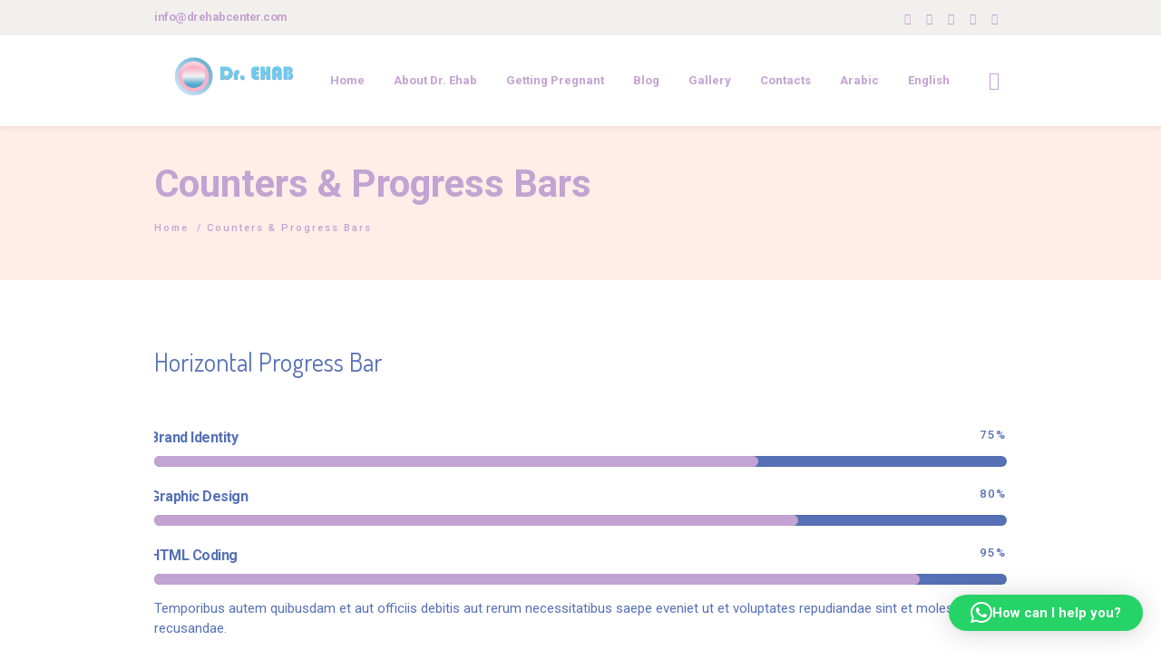

--- FILE ---
content_type: text/html; charset=UTF-8
request_url: https://drehabcenter.com/counters-progress-bars/
body_size: 16736
content:
<!DOCTYPE html>
<html lang="en-US" class="cmsmasters_html">
<head>
<meta charset="UTF-8" />
<meta name="viewport" content="width=device-width, initial-scale=1, maximum-scale=1" />
<meta name="format-detection" content="telephone=no" />
<link rel="profile" href="https://gmpg.org/xfn/11" />
<link rel="pingback" href="https://drehabcenter.com/xmlrpc.php" />
<title>Counters &#038; Progress Bars &#8211; Dr Ehab Center</title>
<meta name='robots' content='max-image-preview:large' />
<link rel="alternate" hreflang="en" href="https://drehabcenter.com/counters-progress-bars/" />
<link rel='dns-prefetch' href='//fonts.googleapis.com' />
<link rel="alternate" type="application/rss+xml" title="Dr Ehab Center &raquo; Feed" href="https://drehabcenter.com/feed/" />
<link rel="alternate" type="application/rss+xml" title="Dr Ehab Center &raquo; Comments Feed" href="https://drehabcenter.com/comments/feed/" />
<link rel="alternate" type="application/rss+xml" title="Dr Ehab Center &raquo; Counters &#038; Progress Bars Comments Feed" href="https://drehabcenter.com/counters-progress-bars/feed/" />
<link rel="alternate" title="oEmbed (JSON)" type="application/json+oembed" href="https://drehabcenter.com/wp-json/oembed/1.0/embed?url=https%3A%2F%2Fdrehabcenter.com%2Fcounters-progress-bars%2F" />
<link rel="alternate" title="oEmbed (XML)" type="text/xml+oembed" href="https://drehabcenter.com/wp-json/oembed/1.0/embed?url=https%3A%2F%2Fdrehabcenter.com%2Fcounters-progress-bars%2F&#038;format=xml" />
<style id='wp-img-auto-sizes-contain-inline-css' type='text/css'>
img:is([sizes=auto i],[sizes^="auto," i]){contain-intrinsic-size:3000px 1500px}
/*# sourceURL=wp-img-auto-sizes-contain-inline-css */
</style>
<link rel='stylesheet' id='validate-engine-css-css' href='https://drehabcenter.com/wp-content/plugins/wysija-newsletters/css/validationEngine.jquery.css?ver=2.21' type='text/css' media='all' />
<link rel='stylesheet' id='dashicons-css' href='https://drehabcenter.com/wp-includes/css/dashicons.min.css?ver=6.9' type='text/css' media='all' />
<link rel='stylesheet' id='post-views-counter-frontend-css' href='https://drehabcenter.com/wp-content/plugins/post-views-counter/css/frontend.css?ver=1.7.3' type='text/css' media='all' />
<link rel='stylesheet' id='layerslider-css' href='https://drehabcenter.com/wp-content/plugins/LayerSlider/static/layerslider/css/layerslider.css?ver=6.6.1' type='text/css' media='all' />
<style id='wp-emoji-styles-inline-css' type='text/css'>

	img.wp-smiley, img.emoji {
		display: inline !important;
		border: none !important;
		box-shadow: none !important;
		height: 1em !important;
		width: 1em !important;
		margin: 0 0.07em !important;
		vertical-align: -0.1em !important;
		background: none !important;
		padding: 0 !important;
	}
/*# sourceURL=wp-emoji-styles-inline-css */
</style>
<link rel='stylesheet' id='wp-block-library-css' href='https://drehabcenter.com/wp-includes/css/dist/block-library/style.min.css?ver=6.9' type='text/css' media='all' />
<style id='global-styles-inline-css' type='text/css'>
:root{--wp--preset--aspect-ratio--square: 1;--wp--preset--aspect-ratio--4-3: 4/3;--wp--preset--aspect-ratio--3-4: 3/4;--wp--preset--aspect-ratio--3-2: 3/2;--wp--preset--aspect-ratio--2-3: 2/3;--wp--preset--aspect-ratio--16-9: 16/9;--wp--preset--aspect-ratio--9-16: 9/16;--wp--preset--color--black: #000000;--wp--preset--color--cyan-bluish-gray: #abb8c3;--wp--preset--color--white: #ffffff;--wp--preset--color--pale-pink: #f78da7;--wp--preset--color--vivid-red: #cf2e2e;--wp--preset--color--luminous-vivid-orange: #ff6900;--wp--preset--color--luminous-vivid-amber: #fcb900;--wp--preset--color--light-green-cyan: #7bdcb5;--wp--preset--color--vivid-green-cyan: #00d084;--wp--preset--color--pale-cyan-blue: #8ed1fc;--wp--preset--color--vivid-cyan-blue: #0693e3;--wp--preset--color--vivid-purple: #9b51e0;--wp--preset--gradient--vivid-cyan-blue-to-vivid-purple: linear-gradient(135deg,rgb(6,147,227) 0%,rgb(155,81,224) 100%);--wp--preset--gradient--light-green-cyan-to-vivid-green-cyan: linear-gradient(135deg,rgb(122,220,180) 0%,rgb(0,208,130) 100%);--wp--preset--gradient--luminous-vivid-amber-to-luminous-vivid-orange: linear-gradient(135deg,rgb(252,185,0) 0%,rgb(255,105,0) 100%);--wp--preset--gradient--luminous-vivid-orange-to-vivid-red: linear-gradient(135deg,rgb(255,105,0) 0%,rgb(207,46,46) 100%);--wp--preset--gradient--very-light-gray-to-cyan-bluish-gray: linear-gradient(135deg,rgb(238,238,238) 0%,rgb(169,184,195) 100%);--wp--preset--gradient--cool-to-warm-spectrum: linear-gradient(135deg,rgb(74,234,220) 0%,rgb(151,120,209) 20%,rgb(207,42,186) 40%,rgb(238,44,130) 60%,rgb(251,105,98) 80%,rgb(254,248,76) 100%);--wp--preset--gradient--blush-light-purple: linear-gradient(135deg,rgb(255,206,236) 0%,rgb(152,150,240) 100%);--wp--preset--gradient--blush-bordeaux: linear-gradient(135deg,rgb(254,205,165) 0%,rgb(254,45,45) 50%,rgb(107,0,62) 100%);--wp--preset--gradient--luminous-dusk: linear-gradient(135deg,rgb(255,203,112) 0%,rgb(199,81,192) 50%,rgb(65,88,208) 100%);--wp--preset--gradient--pale-ocean: linear-gradient(135deg,rgb(255,245,203) 0%,rgb(182,227,212) 50%,rgb(51,167,181) 100%);--wp--preset--gradient--electric-grass: linear-gradient(135deg,rgb(202,248,128) 0%,rgb(113,206,126) 100%);--wp--preset--gradient--midnight: linear-gradient(135deg,rgb(2,3,129) 0%,rgb(40,116,252) 100%);--wp--preset--font-size--small: 13px;--wp--preset--font-size--medium: 20px;--wp--preset--font-size--large: 36px;--wp--preset--font-size--x-large: 42px;--wp--preset--spacing--20: 0.44rem;--wp--preset--spacing--30: 0.67rem;--wp--preset--spacing--40: 1rem;--wp--preset--spacing--50: 1.5rem;--wp--preset--spacing--60: 2.25rem;--wp--preset--spacing--70: 3.38rem;--wp--preset--spacing--80: 5.06rem;--wp--preset--shadow--natural: 6px 6px 9px rgba(0, 0, 0, 0.2);--wp--preset--shadow--deep: 12px 12px 50px rgba(0, 0, 0, 0.4);--wp--preset--shadow--sharp: 6px 6px 0px rgba(0, 0, 0, 0.2);--wp--preset--shadow--outlined: 6px 6px 0px -3px rgb(255, 255, 255), 6px 6px rgb(0, 0, 0);--wp--preset--shadow--crisp: 6px 6px 0px rgb(0, 0, 0);}:where(.is-layout-flex){gap: 0.5em;}:where(.is-layout-grid){gap: 0.5em;}body .is-layout-flex{display: flex;}.is-layout-flex{flex-wrap: wrap;align-items: center;}.is-layout-flex > :is(*, div){margin: 0;}body .is-layout-grid{display: grid;}.is-layout-grid > :is(*, div){margin: 0;}:where(.wp-block-columns.is-layout-flex){gap: 2em;}:where(.wp-block-columns.is-layout-grid){gap: 2em;}:where(.wp-block-post-template.is-layout-flex){gap: 1.25em;}:where(.wp-block-post-template.is-layout-grid){gap: 1.25em;}.has-black-color{color: var(--wp--preset--color--black) !important;}.has-cyan-bluish-gray-color{color: var(--wp--preset--color--cyan-bluish-gray) !important;}.has-white-color{color: var(--wp--preset--color--white) !important;}.has-pale-pink-color{color: var(--wp--preset--color--pale-pink) !important;}.has-vivid-red-color{color: var(--wp--preset--color--vivid-red) !important;}.has-luminous-vivid-orange-color{color: var(--wp--preset--color--luminous-vivid-orange) !important;}.has-luminous-vivid-amber-color{color: var(--wp--preset--color--luminous-vivid-amber) !important;}.has-light-green-cyan-color{color: var(--wp--preset--color--light-green-cyan) !important;}.has-vivid-green-cyan-color{color: var(--wp--preset--color--vivid-green-cyan) !important;}.has-pale-cyan-blue-color{color: var(--wp--preset--color--pale-cyan-blue) !important;}.has-vivid-cyan-blue-color{color: var(--wp--preset--color--vivid-cyan-blue) !important;}.has-vivid-purple-color{color: var(--wp--preset--color--vivid-purple) !important;}.has-black-background-color{background-color: var(--wp--preset--color--black) !important;}.has-cyan-bluish-gray-background-color{background-color: var(--wp--preset--color--cyan-bluish-gray) !important;}.has-white-background-color{background-color: var(--wp--preset--color--white) !important;}.has-pale-pink-background-color{background-color: var(--wp--preset--color--pale-pink) !important;}.has-vivid-red-background-color{background-color: var(--wp--preset--color--vivid-red) !important;}.has-luminous-vivid-orange-background-color{background-color: var(--wp--preset--color--luminous-vivid-orange) !important;}.has-luminous-vivid-amber-background-color{background-color: var(--wp--preset--color--luminous-vivid-amber) !important;}.has-light-green-cyan-background-color{background-color: var(--wp--preset--color--light-green-cyan) !important;}.has-vivid-green-cyan-background-color{background-color: var(--wp--preset--color--vivid-green-cyan) !important;}.has-pale-cyan-blue-background-color{background-color: var(--wp--preset--color--pale-cyan-blue) !important;}.has-vivid-cyan-blue-background-color{background-color: var(--wp--preset--color--vivid-cyan-blue) !important;}.has-vivid-purple-background-color{background-color: var(--wp--preset--color--vivid-purple) !important;}.has-black-border-color{border-color: var(--wp--preset--color--black) !important;}.has-cyan-bluish-gray-border-color{border-color: var(--wp--preset--color--cyan-bluish-gray) !important;}.has-white-border-color{border-color: var(--wp--preset--color--white) !important;}.has-pale-pink-border-color{border-color: var(--wp--preset--color--pale-pink) !important;}.has-vivid-red-border-color{border-color: var(--wp--preset--color--vivid-red) !important;}.has-luminous-vivid-orange-border-color{border-color: var(--wp--preset--color--luminous-vivid-orange) !important;}.has-luminous-vivid-amber-border-color{border-color: var(--wp--preset--color--luminous-vivid-amber) !important;}.has-light-green-cyan-border-color{border-color: var(--wp--preset--color--light-green-cyan) !important;}.has-vivid-green-cyan-border-color{border-color: var(--wp--preset--color--vivid-green-cyan) !important;}.has-pale-cyan-blue-border-color{border-color: var(--wp--preset--color--pale-cyan-blue) !important;}.has-vivid-cyan-blue-border-color{border-color: var(--wp--preset--color--vivid-cyan-blue) !important;}.has-vivid-purple-border-color{border-color: var(--wp--preset--color--vivid-purple) !important;}.has-vivid-cyan-blue-to-vivid-purple-gradient-background{background: var(--wp--preset--gradient--vivid-cyan-blue-to-vivid-purple) !important;}.has-light-green-cyan-to-vivid-green-cyan-gradient-background{background: var(--wp--preset--gradient--light-green-cyan-to-vivid-green-cyan) !important;}.has-luminous-vivid-amber-to-luminous-vivid-orange-gradient-background{background: var(--wp--preset--gradient--luminous-vivid-amber-to-luminous-vivid-orange) !important;}.has-luminous-vivid-orange-to-vivid-red-gradient-background{background: var(--wp--preset--gradient--luminous-vivid-orange-to-vivid-red) !important;}.has-very-light-gray-to-cyan-bluish-gray-gradient-background{background: var(--wp--preset--gradient--very-light-gray-to-cyan-bluish-gray) !important;}.has-cool-to-warm-spectrum-gradient-background{background: var(--wp--preset--gradient--cool-to-warm-spectrum) !important;}.has-blush-light-purple-gradient-background{background: var(--wp--preset--gradient--blush-light-purple) !important;}.has-blush-bordeaux-gradient-background{background: var(--wp--preset--gradient--blush-bordeaux) !important;}.has-luminous-dusk-gradient-background{background: var(--wp--preset--gradient--luminous-dusk) !important;}.has-pale-ocean-gradient-background{background: var(--wp--preset--gradient--pale-ocean) !important;}.has-electric-grass-gradient-background{background: var(--wp--preset--gradient--electric-grass) !important;}.has-midnight-gradient-background{background: var(--wp--preset--gradient--midnight) !important;}.has-small-font-size{font-size: var(--wp--preset--font-size--small) !important;}.has-medium-font-size{font-size: var(--wp--preset--font-size--medium) !important;}.has-large-font-size{font-size: var(--wp--preset--font-size--large) !important;}.has-x-large-font-size{font-size: var(--wp--preset--font-size--x-large) !important;}
/*# sourceURL=global-styles-inline-css */
</style>

<style id='classic-theme-styles-inline-css' type='text/css'>
/*! This file is auto-generated */
.wp-block-button__link{color:#fff;background-color:#32373c;border-radius:9999px;box-shadow:none;text-decoration:none;padding:calc(.667em + 2px) calc(1.333em + 2px);font-size:1.125em}.wp-block-file__button{background:#32373c;color:#fff;text-decoration:none}
/*# sourceURL=/wp-includes/css/classic-themes.min.css */
</style>
<link rel='stylesheet' id='ahew_stylesheet-css' href='https://drehabcenter.com/wp-content/plugins/amazing-hover-effects/css/ihover.css?ver=6.9' type='text/css' media='all' />
<link rel='stylesheet' id='ahew_stylesheet_custom-css' href='https://drehabcenter.com/wp-content/plugins/amazing-hover-effects/css/custom.css?ver=6.9' type='text/css' media='all' />
<link rel='stylesheet' id='contact-form-7-css' href='https://drehabcenter.com/wp-content/plugins/contact-form-7/includes/css/styles.css?ver=6.1.4' type='text/css' media='all' />
<link rel='stylesheet' id='wpsm_counter-font-awesome-front-css' href='https://drehabcenter.com/wp-content/plugins/counter-number-showcase/assets/css/font-awesome/css/font-awesome.min.css?ver=6.9' type='text/css' media='all' />
<link rel='stylesheet' id='wpsm_counter_bootstrap-front-css' href='https://drehabcenter.com/wp-content/plugins/counter-number-showcase/assets/css/bootstrap-front.css?ver=6.9' type='text/css' media='all' />
<link rel='stylesheet' id='wpsm_counter_column-css' href='https://drehabcenter.com/wp-content/plugins/counter-number-showcase/assets/css/counter-column.css?ver=6.9' type='text/css' media='all' />
<link rel='stylesheet' id='wpos-slick-style-css' href='https://drehabcenter.com/wp-content/plugins/wp-logo-showcase-responsive-slider-slider/assets/css/slick.css?ver=3.8.7' type='text/css' media='all' />
<link rel='stylesheet' id='wpls-public-style-css' href='https://drehabcenter.com/wp-content/plugins/wp-logo-showcase-responsive-slider-slider/assets/css/wpls-public.css?ver=3.8.7' type='text/css' media='all' />
<link rel='stylesheet' id='wpml-menu-item-0-css' href='//drehabcenter.com/wp-content/plugins/sitepress-multilingual-cms/templates/language-switchers/menu-item/style.css?ver=1' type='text/css' media='all' />
<link rel='stylesheet' id='wpml-cms-nav-css-css' href='https://drehabcenter.com/wp-content/plugins/wpml-cms-nav/res/css/navigation.css?ver=1.4.23' type='text/css' media='all' />
<link rel='stylesheet' id='cms-navigation-style-base-css' href='https://drehabcenter.com/wp-content/plugins/wpml-cms-nav/res/css/cms-navigation-base.css?ver=1.4.23' type='text/css' media='screen' />
<link rel='stylesheet' id='cms-navigation-style-css' href='https://drehabcenter.com/wp-content/plugins/wpml-cms-nav/res/css/cms-navigation.css?ver=1.4.23' type='text/css' media='screen' />
<link rel='stylesheet' id='healthy-pregnancy-style-css' href='https://drehabcenter.com/wp-content/themes/healthy-pregnancy/style.css?ver=1.0.0' type='text/css' media='screen, print' />
<style id='healthy-pregnancy-style-inline-css' type='text/css'>

	
	a.cmsmasters_cat_45 {
		color:#5671b6;
	}	

/*# sourceURL=healthy-pregnancy-style-inline-css */
</style>
<link rel='stylesheet' id='healthy-pregnancy-adapt-css' href='https://drehabcenter.com/wp-content/themes/healthy-pregnancy/css/adaptive.css?ver=1.0.0' type='text/css' media='screen, print' />
<link rel='stylesheet' id='healthy-pregnancy-retina-css' href='https://drehabcenter.com/wp-content/themes/healthy-pregnancy/css/retina.css?ver=1.0.0' type='text/css' media='screen' />
<style id='healthy-pregnancy-retina-inline-css' type='text/css'>
#cmsmasters_row_3ae089eeb3 .cmsmasters_row_outer_parent { 
	padding-top: 70px; 
} 

#cmsmasters_row_3ae089eeb3 .cmsmasters_row_outer_parent { 
	padding-bottom: 50px; 
} 


#cmsmasters_heading_45ffe0d51f { 
	text-align:left; 
	margin-top:0px; 
	margin-bottom:0px; 
} 

#cmsmasters_heading_45ffe0d51f .cmsmasters_heading { 
	text-align:left; 
} 

#cmsmasters_heading_45ffe0d51f .cmsmasters_heading, #cmsmasters_heading_45ffe0d51f .cmsmasters_heading a { 
	font-weight:normal; 
	font-style:normal; 
} 

#cmsmasters_heading_45ffe0d51f .cmsmasters_heading_divider { 
} 


#cmsmasters_row_c159d5e0fe .cmsmasters_row_outer_parent { 
	padding-top: 0px; 
} 

#cmsmasters_row_c159d5e0fe .cmsmasters_row_outer_parent { 
	padding-bottom: 0px; 
} 


.cmsmasters_stats.shortcode_animated #cmsmasters_stat_64f8250afe.cmsmasters_stat { 
	width:75%; 
} 

#cmsmasters_stat_64f8250afe .cmsmasters_stat_inner { 
} 

#cmsmasters_stat_wrap_64f8250afe .cmsmasters_stat_inner:before { 
} 

.cmsmasters_stats.shortcode_animated #cmsmasters_stat_e44681d79b.cmsmasters_stat { 
	width:80%; 
} 

#cmsmasters_stat_e44681d79b .cmsmasters_stat_inner { 
} 

#cmsmasters_stat_wrap_e44681d79b .cmsmasters_stat_inner:before { 
} 

.cmsmasters_stats.shortcode_animated #cmsmasters_stat_1f68ca22d3.cmsmasters_stat { 
	width:95%; 
} 

#cmsmasters_stat_1f68ca22d3 .cmsmasters_stat_inner { 
} 

#cmsmasters_stat_wrap_1f68ca22d3 .cmsmasters_stat_inner:before { 
} 

.cmsmasters_stats.shortcode_animated #cmsmasters_stat_d9be46d6bb.cmsmasters_stat { 
	width:70%; 
} 

#cmsmasters_stat_d9be46d6bb .cmsmasters_stat_inner { 
} 

#cmsmasters_stat_wrap_d9be46d6bb .cmsmasters_stat_inner:before { 
} 
#cmsmasters_row_63cf0a6ce6 .cmsmasters_row_outer_parent { 
	padding-top: 0px; 
} 

#cmsmasters_row_63cf0a6ce6 .cmsmasters_row_outer_parent { 
	padding-bottom: 0px; 
} 


#cmsmasters_divider_2dbef760e5 { 
	border-bottom-width:2px; 
	border-bottom-style:solid; 
	padding-top:70px; 
	margin-bottom:70px; 
} 
#cmsmasters_row_3d638ed0b6 .cmsmasters_row_outer_parent { 
	padding-top: 0px; 
} 

#cmsmasters_row_3d638ed0b6 .cmsmasters_row_outer_parent { 
	padding-bottom: 20px; 
} 


#cmsmasters_heading_cf9f8e07f8 { 
	text-align:left; 
	margin-top:0px; 
	margin-bottom:50px; 
} 

#cmsmasters_heading_cf9f8e07f8 .cmsmasters_heading { 
	text-align:left; 
} 

#cmsmasters_heading_cf9f8e07f8 .cmsmasters_heading, #cmsmasters_heading_cf9f8e07f8 .cmsmasters_heading a { 
	font-weight:normal; 
	font-style:normal; 
} 

#cmsmasters_heading_cf9f8e07f8 .cmsmasters_heading_divider { 
} 



#cmsmasters_divider_7663a0972b { 
	border-bottom-width:2px; 
	border-bottom-style:solid; 
	padding-top:30px; 
	margin-bottom:70px; 
} 

#cmsmasters_heading_1b6ddfa8e6 { 
	text-align:left; 
	margin-top:0px; 
	margin-bottom:50px; 
} 

#cmsmasters_heading_1b6ddfa8e6 .cmsmasters_heading { 
	text-align:left; 
} 

#cmsmasters_heading_1b6ddfa8e6 .cmsmasters_heading, #cmsmasters_heading_1b6ddfa8e6 .cmsmasters_heading a { 
	font-weight:normal; 
	font-style:normal; 
} 

#cmsmasters_heading_1b6ddfa8e6 .cmsmasters_heading_divider { 
} 



.cmsmasters_stats.shortcode_animated #cmsmasters_stat_4ae3b8a062.cmsmasters_stat { 
	height:88%; 
} 

#cmsmasters_stat_4ae3b8a062 .cmsmasters_stat_inner { 
} 

#cmsmasters_stat_wrap_4ae3b8a062 .cmsmasters_stat_counter_wrap:before { 
} 

.cmsmasters_stats.shortcode_animated #cmsmasters_stat_1d3161fce8.cmsmasters_stat { 
	height:68%; 
} 

#cmsmasters_stat_1d3161fce8 .cmsmasters_stat_inner { 
} 

#cmsmasters_stat_wrap_1d3161fce8 .cmsmasters_stat_counter_wrap:before { 
} 

.cmsmasters_stats.shortcode_animated #cmsmasters_stat_3e60d666ec.cmsmasters_stat { 
	height:84%; 
} 

#cmsmasters_stat_3e60d666ec .cmsmasters_stat_inner { 
} 

#cmsmasters_stat_wrap_3e60d666ec .cmsmasters_stat_counter_wrap:before { 
} 

.cmsmasters_stats.shortcode_animated #cmsmasters_stat_70168310d6.cmsmasters_stat { 
	height:75%; 
} 

#cmsmasters_stat_70168310d6 .cmsmasters_stat_inner { 
} 

#cmsmasters_stat_wrap_70168310d6 .cmsmasters_stat_counter_wrap:before { 
} 

.cmsmasters_stats.shortcode_animated #cmsmasters_stat_cd4d885cc6.cmsmasters_stat { 
	height:77%; 
} 

#cmsmasters_stat_cd4d885cc6 .cmsmasters_stat_inner { 
} 

#cmsmasters_stat_wrap_cd4d885cc6 .cmsmasters_stat_counter_wrap:before { 
} 

#cmsmasters_divider_09643d24c4 { 
	border-bottom-width:2px; 
	border-bottom-style:solid; 
	padding-top:30px; 
	margin-bottom:70px; 
} 

#cmsmasters_heading_75c4eaa9a7 { 
	text-align:left; 
	margin-top:40px; 
	margin-bottom:30px; 
} 

#cmsmasters_heading_75c4eaa9a7 .cmsmasters_heading { 
	text-align:left; 
} 

#cmsmasters_heading_75c4eaa9a7 .cmsmasters_heading, #cmsmasters_heading_75c4eaa9a7 .cmsmasters_heading a { 
	font-weight:normal; 
	font-style:normal; 
} 

#cmsmasters_heading_75c4eaa9a7 .cmsmasters_heading_divider { 
} 



#cmsmasters_counters_3fa6495bfe .cmsmasters_counter.counter_has_icon .cmsmasters_counter_inner, 
#cmsmasters_counters_3fa6495bfe .cmsmasters_counter.counter_has_icon .cmsmasters_counter_inner, #cmsmasters_counters_3fa6495bfe .cmsmasters_counter.counter_has_image .cmsmasters_counter_inner { 
	padding-top:65px; 
} 

#cmsmasters_counters_3fa6495bfe.counters_type_vertical .cmsmasters_counter .cmsmasters_counter_inner:before { 
	margin-left:-27.5px; 
} 

#cmsmasters_counters_3fa6495bfe.counters_type_horizontal .cmsmasters_counter .cmsmasters_counter_inner .cmsmasters_counter_counter_wrap { 
	line-height:55px; 
} 

#cmsmasters_counters_3fa6495bfe .cmsmasters_counter .cmsmasters_counter_inner:before { 
	font-size:35px; 
	line-height:55px; 
	width:55px; 
	height:55px; 
	border-width:0px; 
	-webkit-border-radius:50%; 
	border-radius:50%; 
} 


#cmsmasters_counter_c62cfc2844 .cmsmasters_counter_inner:before { 
} 


#cmsmasters_counter_9d420b4231 .cmsmasters_counter_inner:before { 
} 


#cmsmasters_counter_5ef3e41adc .cmsmasters_counter_inner:before { 
} 


#cmsmasters_counter_73f327d416 .cmsmasters_counter_inner:before { 
} 


#cmsmasters_divider_32472a2f83 { 
	border-bottom-width:2px; 
	border-bottom-style:solid; 
	padding-top:30px; 
	margin-bottom:70px; 
} 

#cmsmasters_heading_6b4b10fd02 { 
	text-align:left; 
	margin-top:0px; 
	margin-bottom:30px; 
} 

#cmsmasters_heading_6b4b10fd02 .cmsmasters_heading { 
	text-align:left; 
} 

#cmsmasters_heading_6b4b10fd02 .cmsmasters_heading, #cmsmasters_heading_6b4b10fd02 .cmsmasters_heading a { 
	font-weight:normal; 
	font-style:normal; 
} 

#cmsmasters_heading_6b4b10fd02 .cmsmasters_heading_divider { 
} 



#cmsmasters_counters_e29d192602 .cmsmasters_counter.counter_has_icon .cmsmasters_counter_inner, 
#cmsmasters_counters_e29d192602 .cmsmasters_counter.counter_has_icon .cmsmasters_counter_inner, #cmsmasters_counters_e29d192602 .cmsmasters_counter.counter_has_image .cmsmasters_counter_inner { 
	padding-left:70px; 
} 

#cmsmasters_counters_e29d192602.counters_type_vertical .cmsmasters_counter .cmsmasters_counter_inner:before { 
	margin-left:-30px; 
} 

#cmsmasters_counters_e29d192602.counters_type_horizontal .cmsmasters_counter .cmsmasters_counter_inner .cmsmasters_counter_counter_wrap { 
	line-height:60px; 
} 

#cmsmasters_counters_e29d192602 .cmsmasters_counter .cmsmasters_counter_inner:before { 
	font-size:35px; 
	line-height:60px; 
	width:60px; 
	height:60px; 
	border-width:0px; 
	-webkit-border-radius:50%; 
	border-radius:50%; 
} 


#cmsmasters_counter_f17f059061 .cmsmasters_counter_inner:before { 
} 


#cmsmasters_counter_86a066adcf .cmsmasters_counter_inner:before { 
} 


#cmsmasters_counter_bac1fdb97d .cmsmasters_counter_inner:before { 
} 


#cmsmasters_counter_482e402bae .cmsmasters_counter_inner:before { 
} 



	.header_top {
		height : 39px;
	}
	
	.header_mid {
		height : 100px;
	}
	
	.header_bot {
		height : 60px;
	}
	
	#page.cmsmasters_heading_after_header #middle, 
	#page.cmsmasters_heading_under_header #middle .headline .headline_outer {
		padding-top : 100px;
	}
	
	#page.cmsmasters_heading_after_header.enable_header_top #middle, 
	#page.cmsmasters_heading_under_header.enable_header_top #middle .headline .headline_outer {
		padding-top : 139px;
	}
	
	#page.cmsmasters_heading_after_header.enable_header_bottom #middle, 
	#page.cmsmasters_heading_under_header.enable_header_bottom #middle .headline .headline_outer {
		padding-top : 160px;
	}
	
	#page.cmsmasters_heading_after_header.enable_header_top.enable_header_bottom #middle, 
	#page.cmsmasters_heading_under_header.enable_header_top.enable_header_bottom #middle .headline .headline_outer {
		padding-top : 199px;
	}
	
	@media only screen and (min-width: 1025px) {
		/* Start Header Mid */
		.mid_nav > li.menu-item-has-children:after {
			height : 35.5px;
		}
		
		.mid_nav > li.menu-item-has-children.menu-item-subtitle:after {
			height : 26.5px;
		}
		
		.header_mid.header_mid_scroll .mid_nav > li.menu-item-has-children:after {
			height : 19px;
		}
		
		.header_mid.header_mid_scroll .mid_nav > li.menu-item-has-children.menu-item-subtitle:after {
			height : 10px;
		}
		/* Finish Header Mid */
		
		
		/* Start Header Bot */
		.bot_nav > li.menu-item-has-children:after {
			height : 15.5px;
		}
		
		.bot_nav > li.menu-item-has-children.menu-item-subtitle:after {
			height : 6.5px;
		}
		
		.header_bot.header_mid_scroll .bot_nav > li.menu-item-has-children:after {
			height : 5.6666666666667px;
		}
		
		.header_bot.header_mid_scroll .bot_nav > li.menu-item-has-children.menu-item-subtitle:after {
			height : -3.3333333333333px;
		}
		/* Finish Header Bot */
	}
	
	@media only screen and (max-width: 1024px) {
		.header_top,
		.header_mid,
		.header_bot {
			height : auto;
		}
		
		.header_mid .header_mid_inner > div {
			height : 100px;
		}
		
		.header_bot .header_bot_inner > div {
			height : 60px;
		}
		
		#page.cmsmasters_heading_after_header #middle, 
		#page.cmsmasters_heading_under_header #middle .headline .headline_outer, 
		#page.cmsmasters_heading_after_header.enable_header_top #middle, 
		#page.cmsmasters_heading_under_header.enable_header_top #middle .headline .headline_outer, 
		#page.cmsmasters_heading_after_header.enable_header_bottom #middle, 
		#page.cmsmasters_heading_under_header.enable_header_bottom #middle .headline .headline_outer, 
		#page.cmsmasters_heading_after_header.enable_header_top.enable_header_bottom #middle, 
		#page.cmsmasters_heading_under_header.enable_header_top.enable_header_bottom #middle .headline .headline_outer {
			padding-top : 0 !important;
		}
	}
	
	@media only screen and (max-width: 768px) {
		.header_bot .header_bot_inner > div {
			height:100%;
		}
	}
	
	@media only screen and (max-width: 540px) {
		#header .header_mid .header_mid_inner > div.logo_wrap,
		#header .header_mid .header_mid_inner > div.search_shop_wrap {
			height : 100px;
		}
	
		.header_mid .header_mid_inner > div, 
		.header_bot .header_bot_inner > div {
			height:auto;
		}
	}


	.header_mid .header_mid_inner .logo_wrap {
		width : 177px;
	}

	.header_mid_inner .logo .logo_retina {
		width : 640px;
		max-width : 640px;
	}

.headline_color {
				background-color:#ffede8;
			}
.headline_aligner, 
		.headline_inner.align_left,
		.headline_inner.align_right {
			min-height:170px;
		}

/*# sourceURL=healthy-pregnancy-retina-inline-css */
</style>
<link rel='stylesheet' id='healthy-pregnancy-icons-css' href='https://drehabcenter.com/wp-content/themes/healthy-pregnancy/css/fontello.css?ver=1.0.0' type='text/css' media='screen' />
<link rel='stylesheet' id='healthy-pregnancy-icons-custom-css' href='https://drehabcenter.com/wp-content/themes/healthy-pregnancy/css/fontello-custom.css?ver=1.0.0' type='text/css' media='screen' />
<link rel='stylesheet' id='animate-css' href='https://drehabcenter.com/wp-content/themes/healthy-pregnancy/css/animate.css?ver=1.0.0' type='text/css' media='screen' />
<link rel='stylesheet' id='ilightbox-css' href='https://drehabcenter.com/wp-content/themes/healthy-pregnancy/css/ilightbox.css?ver=2.2.0' type='text/css' media='screen' />
<link rel='stylesheet' id='ilightbox-skin-light-css' href='https://drehabcenter.com/wp-content/themes/healthy-pregnancy/css/ilightbox-skins/light-skin.css?ver=2.2.0' type='text/css' media='screen' />
<link rel='stylesheet' id='healthy-pregnancy-fonts-schemes-css' href='https://drehabcenter.com/wp-content/uploads/cmsmasters_styles/healthy-pregnancy.css?ver=1.0.0' type='text/css' media='screen' />
<link rel='stylesheet' id='google-fonts-css' href='//fonts.googleapis.com/css?family=Roboto%3A300%2C300italic%2C400%2C400italic%2C500%2C500italic%2C700%2C700italic%2C900%7CDosis%3A300%2C400%2C500%2C600%2C700%2C800&#038;ver=6.9' type='text/css' media='all' />
<link rel='stylesheet' id='healthy-pregnancy-events-schedule-style-css' href='https://drehabcenter.com/wp-content/themes/healthy-pregnancy/cmsmasters-events-schedule/css/cmsmasters-events-schedule-style.css?ver=1.0.0' type='text/css' media='screen' />
<link rel='stylesheet' id='healthy-pregnancy-events-schedule-adaptive-css' href='https://drehabcenter.com/wp-content/themes/healthy-pregnancy/cmsmasters-events-schedule/css/cmsmasters-events-schedule-adaptive.css?ver=1.0.0' type='text/css' media='screen' />
<script type="text/javascript" id="layerslider-greensock-js-extra">
/* <![CDATA[ */
var LS_Meta = {"v":"6.6.1"};
//# sourceURL=layerslider-greensock-js-extra
/* ]]> */
</script>
<script type="text/javascript" data-cfasync="false" src="https://drehabcenter.com/wp-content/plugins/LayerSlider/static/layerslider/js/greensock.js?ver=1.19.0" id="layerslider-greensock-js"></script>
<script type="text/javascript" src="https://drehabcenter.com/wp-includes/js/jquery/jquery.min.js?ver=3.7.1" id="jquery-core-js"></script>
<script type="text/javascript" src="https://drehabcenter.com/wp-includes/js/jquery/jquery-migrate.min.js?ver=3.4.1" id="jquery-migrate-js"></script>
<script type="text/javascript" data-cfasync="false" src="https://drehabcenter.com/wp-content/plugins/LayerSlider/static/layerslider/js/layerslider.kreaturamedia.jquery.js?ver=6.6.1" id="layerslider-js"></script>
<script type="text/javascript" data-cfasync="false" src="https://drehabcenter.com/wp-content/plugins/LayerSlider/static/layerslider/js/layerslider.transitions.js?ver=6.6.1" id="layerslider-transitions-js"></script>
<script type="text/javascript" src="https://drehabcenter.com/wp-content/themes/healthy-pregnancy/js/jsLibraries.min.js?ver=1.0.0" id="libs-js"></script>
<script type="text/javascript" src="https://drehabcenter.com/wp-content/themes/healthy-pregnancy/js/jquery.iLightBox.min.js?ver=2.2.0" id="iLightBox-js"></script>
<meta name="generator" content="Powered by LayerSlider 6.6.1 - Multi-Purpose, Responsive, Parallax, Mobile-Friendly Slider Plugin for WordPress." />
<!-- LayerSlider updates and docs at: https://layerslider.kreaturamedia.com -->
<link rel="https://api.w.org/" href="https://drehabcenter.com/wp-json/" /><link rel="alternate" title="JSON" type="application/json" href="https://drehabcenter.com/wp-json/wp/v2/pages/169" /><link rel="EditURI" type="application/rsd+xml" title="RSD" href="https://drehabcenter.com/xmlrpc.php?rsd" />
<meta name="generator" content="WordPress 6.9" />
<link rel="canonical" href="https://drehabcenter.com/counters-progress-bars/" />
<link rel='shortlink' href='https://drehabcenter.com/?p=169' />
<meta name="generator" content="WPML ver:4.0.7 stt:5,1;" />
<noscript><style>.vce-row-container .vcv-lozad {display: none}</style></noscript><meta name="generator" content="Powered by Visual Composer Website Builder - fast and easy-to-use drag and drop visual editor for WordPress."/><link rel="icon" href="https://drehabcenter.com/wp-content/uploads/2018/02/cropped-logo-1-1-32x32.png" sizes="32x32" />
<link rel="icon" href="https://drehabcenter.com/wp-content/uploads/2018/02/cropped-logo-1-1-192x192.png" sizes="192x192" />
<link rel="apple-touch-icon" href="https://drehabcenter.com/wp-content/uploads/2018/02/cropped-logo-1-1-180x180.png" />
<meta name="msapplication-TileImage" content="https://drehabcenter.com/wp-content/uploads/2018/02/cropped-logo-1-1-270x270.png" />
		<style type="text/css" id="wp-custom-css">
			.demo_store {
    display: none !important;
}		</style>
		<link rel='stylesheet' id='qlwapp-frontend-css' href='https://drehabcenter.com/wp-content/plugins/wp-whatsapp-chat/build/frontend/css/style.css?ver=8.1.5' type='text/css' media='all' />
</head>
<body class="wp-singular page-template-default page page-id-169 wp-theme-healthy-pregnancy vcwb">
	
<!-- _________________________ Start Page _________________________ -->
<div id="page" class="chrome_only cmsmasters_liquid fixed_header enable_header_top cmsmasters_heading_after_header hfeed site">

<!-- _________________________ Start Main _________________________ -->
<div id="main">
	
<!-- _________________________ Start Header _________________________ -->
<header id="header">
	<div class="header_top" data-height="39"><div class="header_top_outer"><div class="header_top_inner"><div class="header_top_right">
<div class="social_wrap">
	<div class="social_wrap_inner">
		<ul>
			<li>
				<a href="https://www.facebook.com/dr.ehababumarar" class="cmsmasters_social_icon cmsmasters_social_icon_1 cmsmasters-icon-facebook-1" title="Facebook" target="_blank"></a>
			</li>
			<li>
				<a href="https://www.instagram.com/dr.abumarar/" class="cmsmasters_social_icon cmsmasters_social_icon_2 cmsmasters-icon-instagram" title="Instagram" target="_blank"></a>
			</li>
			<li>
				<a href="https://twitter.com/drabumarar" class="cmsmasters_social_icon cmsmasters_social_icon_3 cmsmasters-icon-twitter" title="Twitter" target="_blank"></a>
			</li>
			<li>
				<a href="https://www.linkedin.com/in/ehab-abu-marar-16a20117" class="cmsmasters_social_icon cmsmasters_social_icon_4 cmsmasters-icon-linkedin" title="Linkedin" target="_blank"></a>
			</li>
			<li>
				<a href="https://www.youtube.com/channel/UC2iUsPGRDC1Tc5nXPs7cb0w?view_as=subscriber" class="cmsmasters_social_icon cmsmasters_social_icon_5 cmsmasters-icon-youtube-play" title="Youtube" target="_blank"></a>
			</li>
		</ul>
	</div>
</div></div><div class="header_top_left"><div class="meta_wrap"><h5 style="color: #c3a3d1"><strong><a href="info@drehabcenter.com"></a>info@drehabcenter.com</strong></h5></div></div></div></div><div class="header_top_but closed"><span class="cmsmasters_theme_icon_slide_bottom"></span></div></div><div class="header_mid" data-height="100"><div class="header_mid_outer"><div class="header_mid_inner"><div class="logo_wrap"><a href="https://drehabcenter.com/" title="Dr Ehab Center" class="logo">
	<img src="https://drehabcenter.com/wp-content/uploads/2018/04/Dr.ehab-center-logo-.png" alt="Dr Ehab Center" /><img class="logo_retina" src="https://drehabcenter.com/wp-content/uploads/2018/04/Dr.ehab-center-logo-.png" alt="Dr Ehab Center" width="640" height="360" /></a>
</div><div class="resp_mid_nav_wrap"><div class="resp_mid_nav_outer"><a class="responsive_nav resp_mid_nav" href="javascript:void(0);"><span></span></a></div></div><div class="search_wrap no_dn"><div class="search_wrap_inner">
<div class="search_bar_wrap">
	<form  method="get" action="https://drehabcenter.com/">
		<p class="search_field">
			<input name="s" placeholder="Search..." value="" type="search" />
		</p>
		<p class="search_button">
			<button type="submit" class="cmsmasters_theme_icon_search"></button>
		</p>
	<input type='hidden' name='lang' value='en' /></form>
</div>

</div></div><div class="search_wrap dn"><div class="search_wrap_inner">
<div class="search_bar_wrap">
	<form  method="get" action="https://drehabcenter.com/">
		<p class="search_field">
			<input name="s" placeholder="Search..." value="" type="search" />
		</p>
		<p class="search_button">
			<button type="submit" class="cmsmasters_theme_icon_search"></button>
		</p>
	<input type='hidden' name='lang' value='en' /></form>
</div>

</div></div><!-- _________________________ Start Navigation _________________________ --><div class="mid_nav_wrap"><nav ><div class="menu-menu-1-container"><ul id="navigation" class="mid_nav navigation"><li id="menu-item-14319" class="menu-item menu-item-type-post_type menu-item-object-page menu-item-home menu-item-14319 menu-item-depth-0"><a href="https://drehabcenter.com/"><span class="nav_item_wrap"><span class="nav_title">Home</span></span></a></li>
<li id="menu-item-14323" class="menu-item menu-item-type-post_type menu-item-object-page menu-item-14323 menu-item-depth-0"><a href="https://drehabcenter.com/about-us/"><span class="nav_item_wrap"><span class="nav_title">About Dr. Ehab</span></span></a></li>
<li id="menu-item-14474" class="menu-item menu-item-type-post_type menu-item-object-page menu-item-14474 menu-item-depth-0"><a href="https://drehabcenter.com/getting-pregnant/"><span class="nav_item_wrap"><span class="nav_title">Getting Pregnant</span></span></a></li>
<li id="menu-item-14473" class="menu-item menu-item-type-post_type menu-item-object-page menu-item-14473 menu-item-depth-0"><a href="https://drehabcenter.com/blog-for-mommy/"><span class="nav_item_wrap"><span class="nav_title">Blog</span></span></a></li>
<li id="menu-item-14325" class="menu-item menu-item-type-post_type menu-item-object-page menu-item-14325 menu-item-depth-0"><a href="https://drehabcenter.com/gallery/"><span class="nav_item_wrap"><span class="nav_title">Gallery</span></span></a></li>
<li id="menu-item-14322" class="menu-item menu-item-type-post_type menu-item-object-page menu-item-14322 menu-item-depth-0"><a href="https://drehabcenter.com/contacts/"><span class="nav_item_wrap"><span class="nav_title">Contacts</span></span></a></li>
<li id="menu-item-wpml-ls-57-ar" class="menu-item wpml-ls-slot-57 wpml-ls-item wpml-ls-item-ar wpml-ls-menu-item wpml-ls-first-item menu-item-type-wpml_ls_menu_item menu-item-object-wpml_ls_menu_item menu-item-wpml-ls-57-ar menu-item-depth-0"><a title="Arabic" href="https://drehabcenter.com/?lang=ar"><span class="nav_item_wrap"><span class="nav_title"><span class="wpml-ls-display">Arabic</span></span></span></a></li>
<li id="menu-item-wpml-ls-57-en" class="menu-item wpml-ls-slot-57 wpml-ls-item wpml-ls-item-en wpml-ls-current-language wpml-ls-menu-item wpml-ls-last-item menu-item-type-wpml_ls_menu_item menu-item-object-wpml_ls_menu_item menu-item-wpml-ls-57-en menu-item-depth-0"><a title="English" href="https://drehabcenter.com/counters-progress-bars/"><span class="nav_item_wrap"><span class="nav_title"><span class="wpml-ls-display">English</span></span></span></a></li>
</ul></div></nav></div><!-- _________________________ Finish Navigation _________________________ --></div></div></div></header>
<!-- _________________________ Finish Header _________________________ -->

	
<!-- _________________________ Start Middle _________________________ -->
<div id="middle">
<div class="headline cmsmasters_color_scheme_first">
			<div class="headline_outer">
				<div class="headline_color"></div><div class="headline_inner align_left">
				<div class="headline_aligner"></div><div class="headline_text"><h1 class="entry-title">Counters &#038; Progress Bars</h1><div class="cmsmasters_breadcrumbs"><div class="cmsmasters_breadcrumbs_aligner"></div><div class="cmsmasters_breadcrumbs_inner"><a href="https://drehabcenter.com/" class="cms_home">Home</a>
	<span class="breadcrumbs_sep"> / </span>
	<span>Counters &#038; Progress Bars</span></div></div></div></div></div>
		</div><div class="middle_inner">
<div class="content_wrap fullwidth">

<!--_________________________ Start Content _________________________ -->
<div class="middle_content entry" ></div></div><div id="cmsmasters_row_3ae089eeb3" class="cmsmasters_row cmsmasters_color_scheme_default cmsmasters_row_top_default cmsmasters_row_bot_default cmsmasters_row_boxed">
<div class="cmsmasters_row_outer_parent">
<div class="cmsmasters_row_outer">
<div class="cmsmasters_row_inner">
<div class="cmsmasters_row_margin">
<div class="cmsmasters_column one_first">
<div id="cmsmasters_heading_45ffe0d51f" class="cmsmasters_heading_wrap cmsmasters_heading_align_left">
	<h2 class="cmsmasters_heading">Horizontal Progress Bar</h2>
</div>
</div>
</div>
</div>
</div>
</div>
</div>
<div id="cmsmasters_row_c159d5e0fe" class="cmsmasters_row cmsmasters_color_scheme_default cmsmasters_row_top_default cmsmasters_row_bot_default cmsmasters_row_boxed">
<div class="cmsmasters_row_outer_parent">
<div class="cmsmasters_row_outer">
<div class="cmsmasters_row_inner">
<div class="cmsmasters_row_margin">
<div class="cmsmasters_column one_first">
<div class="cmsmasters_stats stats_mode_bars stats_type_horizontal"><div id="cmsmasters_stat_wrap_64f8250afe" class="cmsmasters_stat_wrap">
<span class="cmsmasters_stat_counter_wrap ">
<span class="cmsmasters_stat_counter">75</span><span class="cmsmasters_stat_units">%</span>
</span>

<div id="cmsmasters_stat_64f8250afe" class="cmsmasters_stat" data-percent="75">
<div class="cmsmasters_stat_inner">
<span class="cmsmasters_stat_title">Brand Identity</span>
</div>
</div>
</div><div id="cmsmasters_stat_wrap_e44681d79b" class="cmsmasters_stat_wrap">
<span class="cmsmasters_stat_counter_wrap ">
<span class="cmsmasters_stat_counter">80</span><span class="cmsmasters_stat_units">%</span>
</span>

<div id="cmsmasters_stat_e44681d79b" class="cmsmasters_stat" data-percent="80">
<div class="cmsmasters_stat_inner">
<span class="cmsmasters_stat_title">Graphic Design</span>
</div>
</div>
</div><div id="cmsmasters_stat_wrap_1f68ca22d3" class="cmsmasters_stat_wrap">
<span class="cmsmasters_stat_counter_wrap ">
<span class="cmsmasters_stat_counter">95</span><span class="cmsmasters_stat_units">%</span>
</span>

<div id="cmsmasters_stat_1f68ca22d3" class="cmsmasters_stat" data-percent="95">
<div class="cmsmasters_stat_inner">
<span class="cmsmasters_stat_title">HTML Coding </span>
</div>
</div>
<span class="cmsmasters_stat_subtitle">Temporibus autem quibusdam et aut officiis debitis aut rerum necessitatibus saepe eveniet ut et voluptates repudiandae sint et molestiae non recusandae.</span>
</div><div id="cmsmasters_stat_wrap_d9be46d6bb" class="cmsmasters_stat_wrap">
<span class="cmsmasters_stat_counter_wrap ">
<span class="cmsmasters_stat_counter">70</span><span class="cmsmasters_stat_units">%</span>
</span>

<div id="cmsmasters_stat_d9be46d6bb" class="cmsmasters_stat" data-percent="70">
<div class="cmsmasters_stat_inner">
<span class="cmsmasters_stat_title">Market Analysis</span>
</div>
</div>
</div></div>
</div>
</div>
</div>
</div>
</div>
</div>
<div id="cmsmasters_row_63cf0a6ce6" class="cmsmasters_row cmsmasters_color_scheme_default cmsmasters_row_top_default cmsmasters_row_bot_default cmsmasters_row_boxed">
<div class="cmsmasters_row_outer_parent">
<div class="cmsmasters_row_outer">
<div class="cmsmasters_row_inner">
<div class="cmsmasters_row_margin">
<div class="cmsmasters_column one_first">
<div id="cmsmasters_divider_2dbef760e5" class="cmsmasters_divider cmsmasters_divider_width_long cmsmasters_divider_pos_center"></div>
</div>
</div>
</div>
</div>
</div>
</div>
<div id="cmsmasters_row_3d638ed0b6" class="cmsmasters_row cmsmasters_color_scheme_default cmsmasters_row_top_default cmsmasters_row_bot_default cmsmasters_row_boxed">
<div class="cmsmasters_row_outer_parent">
<div class="cmsmasters_row_outer">
<div class="cmsmasters_row_inner">
<div class="cmsmasters_row_margin">
<div class="cmsmasters_column one_first">
<div id="cmsmasters_heading_cf9f8e07f8" class="cmsmasters_heading_wrap cmsmasters_heading_align_left">
	<h2 class="cmsmasters_heading">Round Skills</h2>
</div><div class="cmsmasters_stats stats_mode_circles stats_type_horizontal"><div id="cmsmasters_stat_wrap_8c7281bf37" class="cmsmasters_stat_wrap one_fourth">

<div id="cmsmasters_stat_8c7281bf37" class="cmsmasters_stat" data-percent="75">
<div class="cmsmasters_stat_inner">
<span class="cmsmasters_stat_counter_wrap">
<span class="cmsmasters_stat_counter">0</span><span class="cmsmasters_stat_units">%</span>
</span>
</div>
</div>
<span class="cmsmasters_stat_title">Brand Identity </span>
<span class="cmsmasters_stat_subtitle">Lorem ipsum amet, consectetur adipiscing phasellus. Sagittis semper.</span>
</div><div id="cmsmasters_stat_wrap_df525dcc31" class="cmsmasters_stat_wrap one_fourth">

<div id="cmsmasters_stat_df525dcc31" class="cmsmasters_stat" data-percent="80">
<div class="cmsmasters_stat_inner">
<span class="cmsmasters_stat_counter_wrap">
<span class="cmsmasters_stat_counter">0</span><span class="cmsmasters_stat_units">%</span>
</span>
</div>
</div>
<span class="cmsmasters_stat_title">Graphic Design </span>
<span class="cmsmasters_stat_subtitle">Lorem ipsum amet, consectetur adipiscing phasellus. Sagittis semper.</span>
</div><div id="cmsmasters_stat_wrap_1fcca5b577" class="cmsmasters_stat_wrap one_fourth">

<div id="cmsmasters_stat_1fcca5b577" class="cmsmasters_stat" data-percent="95">
<div class="cmsmasters_stat_inner">
<span class="cmsmasters_stat_counter_wrap">
<span class="cmsmasters_stat_counter">0</span><span class="cmsmasters_stat_units">%</span>
</span>
</div>
</div>
<span class="cmsmasters_stat_title">HTML Coding </span>
<span class="cmsmasters_stat_subtitle">Lorem ipsum amet, consectetur adipiscing phasellus. Sagittis semper.</span>
</div><div id="cmsmasters_stat_wrap_462749b486" class="cmsmasters_stat_wrap one_fourth">

<div id="cmsmasters_stat_462749b486" class="cmsmasters_stat" data-percent="70">
<div class="cmsmasters_stat_inner">
<span class="cmsmasters_stat_counter_wrap">
<span class="cmsmasters_stat_counter">0</span><span class="cmsmasters_stat_units">%</span>
</span>
</div>
</div>
<span class="cmsmasters_stat_title">Market Analysis </span>
<span class="cmsmasters_stat_subtitle">Lorem ipsum amet, consectetur adipiscing phasellus. Sagittis semper.</span>
</div></div><div id="cmsmasters_divider_7663a0972b" class="cmsmasters_divider cmsmasters_divider_width_long cmsmasters_divider_pos_center"></div><div id="cmsmasters_heading_1b6ddfa8e6" class="cmsmasters_heading_wrap cmsmasters_heading_align_left">
	<h2 class="cmsmasters_heading">Vertical Skills</h2>
</div><div class="cmsmasters_stats stats_mode_bars stats_type_vertical"><div id="cmsmasters_stat_wrap_4ae3b8a062" class="cmsmasters_stat_wrap one_fifth">
<span class="cmsmasters_stat_counter_wrap ">
<span class="cmsmasters_stat_counter">88</span><span class="cmsmasters_stat_units">%</span>
</span>

<div class="cmsmasters_stat_container">
<div id="cmsmasters_stat_4ae3b8a062" class="cmsmasters_stat" data-percent="88">
<div class="cmsmasters_stat_inner">
</div>
</div>
</div>
<span class="cmsmasters_stat_title">Brand Identity </span>
</div><div id="cmsmasters_stat_wrap_1d3161fce8" class="cmsmasters_stat_wrap one_fifth">
<span class="cmsmasters_stat_counter_wrap ">
<span class="cmsmasters_stat_counter">68</span><span class="cmsmasters_stat_units">%</span>
</span>

<div class="cmsmasters_stat_container">
<div id="cmsmasters_stat_1d3161fce8" class="cmsmasters_stat" data-percent="68">
<div class="cmsmasters_stat_inner">
</div>
</div>
</div>
<span class="cmsmasters_stat_title">Graphic Design </span>
</div><div id="cmsmasters_stat_wrap_3e60d666ec" class="cmsmasters_stat_wrap one_fifth">
<span class="cmsmasters_stat_counter_wrap ">
<span class="cmsmasters_stat_counter">84</span><span class="cmsmasters_stat_units">%</span>
</span>

<div class="cmsmasters_stat_container">
<div id="cmsmasters_stat_3e60d666ec" class="cmsmasters_stat" data-percent="84">
<div class="cmsmasters_stat_inner">
</div>
</div>
</div>
<span class="cmsmasters_stat_title">HTML Coding </span>
</div><div id="cmsmasters_stat_wrap_70168310d6" class="cmsmasters_stat_wrap one_fifth">
<span class="cmsmasters_stat_counter_wrap ">
<span class="cmsmasters_stat_counter">75</span><span class="cmsmasters_stat_units">%</span>
</span>

<div class="cmsmasters_stat_container">
<div id="cmsmasters_stat_70168310d6" class="cmsmasters_stat" data-percent="75">
<div class="cmsmasters_stat_inner">
</div>
</div>
</div>
<span class="cmsmasters_stat_title">Market Analysis </span>
</div><div id="cmsmasters_stat_wrap_cd4d885cc6" class="cmsmasters_stat_wrap one_fifth">
<span class="cmsmasters_stat_counter_wrap ">
<span class="cmsmasters_stat_counter">77</span><span class="cmsmasters_stat_units">%</span>
</span>

<div class="cmsmasters_stat_container">
<div id="cmsmasters_stat_cd4d885cc6" class="cmsmasters_stat" data-percent="77">
<div class="cmsmasters_stat_inner">
</div>
</div>
</div>
<span class="cmsmasters_stat_title">Support 24/7</span>
</div></div><div id="cmsmasters_divider_09643d24c4" class="cmsmasters_divider cmsmasters_divider_width_long cmsmasters_divider_pos_center"></div><div id="cmsmasters_heading_75c4eaa9a7" class="cmsmasters_heading_wrap cmsmasters_heading_align_left">
	<h2 class="cmsmasters_heading">Top Icons</h2>
</div><div id="cmsmasters_counters_3fa6495bfe" class="cmsmasters_counters counters_type_vertical"><div class="cmsmasters_counter_wrap one_fourth">
<div id="cmsmasters_counter_c62cfc2844" class="cmsmasters_counter counter_has_icon counter_has_icon_or_image" data-percent="2354">
<div class="cmsmasters_counter_inner cmsmasters-icon-dollar">
<div class="cmsmasters_count_wrap">
<span class="cmsmasters_counter_counter_wrap">
<span class="cmsmasters_counter_prefix"></span><span class="cmsmasters_counter_counter">0</span><span class="cmsmasters_counter_suffix"></span>
</span>
<span class="cmsmasters_counter_title">Investment</span>
</div></div>
</div>
</div><div class="cmsmasters_counter_wrap one_fourth">
<div id="cmsmasters_counter_9d420b4231" class="cmsmasters_counter counter_has_icon counter_has_icon_or_image" data-percent="3758">
<div class="cmsmasters_counter_inner cmsmasters-icon-chart-pie">
<div class="cmsmasters_count_wrap">
<span class="cmsmasters_counter_counter_wrap">
<span class="cmsmasters_counter_prefix"></span><span class="cmsmasters_counter_counter">0</span><span class="cmsmasters_counter_suffix"></span>
</span>
<span class="cmsmasters_counter_title">Capitalization</span>
</div></div>
<span class="cmsmasters_counter_subtitle">Lorem ipsum dolor sit amet, consectetur adipiscing elit.</span>
</div>
</div><div class="cmsmasters_counter_wrap one_fourth">
<div id="cmsmasters_counter_5ef3e41adc" class="cmsmasters_counter counter_has_icon counter_has_icon_or_image" data-percent="837">
<div class="cmsmasters_counter_inner cmsmasters-icon-users-1">
<div class="cmsmasters_count_wrap">
<span class="cmsmasters_counter_counter_wrap">
<span class="cmsmasters_counter_prefix"></span><span class="cmsmasters_counter_counter">0</span><span class="cmsmasters_counter_suffix"></span>
</span>
<span class="cmsmasters_counter_title">Cooperation</span>
</div></div>
<span class="cmsmasters_counter_subtitle">Lorem ipsum dolor sit amet, consectetur adipiscing elit.</span>
</div>
</div><div class="cmsmasters_counter_wrap one_fourth">
<div id="cmsmasters_counter_73f327d416" class="cmsmasters_counter counter_has_icon counter_has_icon_or_image" data-percent="1285">
<div class="cmsmasters_counter_inner cmsmasters-icon-credit-card">
<div class="cmsmasters_count_wrap">
<span class="cmsmasters_counter_counter_wrap">
<span class="cmsmasters_counter_prefix"></span><span class="cmsmasters_counter_counter">0</span><span class="cmsmasters_counter_suffix"></span>
</span>
<span class="cmsmasters_counter_title">Deposit</span>
</div></div>
<span class="cmsmasters_counter_subtitle">Lorem ipsum dolor sit amet, consectetur adipiscing elit.</span>
</div>
</div></div><div id="cmsmasters_divider_32472a2f83" class="cmsmasters_divider cmsmasters_divider_width_long cmsmasters_divider_pos_center"></div><div id="cmsmasters_heading_6b4b10fd02" class="cmsmasters_heading_wrap cmsmasters_heading_align_left">
	<h2 class="cmsmasters_heading">Side Icons</h2>
</div><div id="cmsmasters_counters_e29d192602" class="cmsmasters_counters counters_type_horizontal"><div class="cmsmasters_counter_wrap one_fourth">
<div id="cmsmasters_counter_f17f059061" class="cmsmasters_counter counter_has_icon counter_has_icon_or_image" data-percent="2354">
<div class="cmsmasters_counter_inner cmsmasters-icon-dollar">
<div class="cmsmasters_count_wrap">
<span class="cmsmasters_counter_counter_wrap">
<span class="cmsmasters_counter_prefix"></span><span class="cmsmasters_counter_counter">0</span><span class="cmsmasters_counter_suffix"></span>
</span>
<span class="cmsmasters_counter_title">Investment</span>
</div></div>
</div>
</div><div class="cmsmasters_counter_wrap one_fourth">
<div id="cmsmasters_counter_86a066adcf" class="cmsmasters_counter counter_has_icon counter_has_icon_or_image" data-percent="3758">
<div class="cmsmasters_counter_inner cmsmasters-icon-chart-pie">
<div class="cmsmasters_count_wrap">
<span class="cmsmasters_counter_counter_wrap">
<span class="cmsmasters_counter_prefix"></span><span class="cmsmasters_counter_counter">0</span><span class="cmsmasters_counter_suffix"></span>
</span>
<span class="cmsmasters_counter_title">Capitalization</span>
</div></div>
<span class="cmsmasters_counter_subtitle">Lorem ipsum dolor sit amet, consectetur adipiscing elit.</span>
</div>
</div><div class="cmsmasters_counter_wrap one_fourth">
<div id="cmsmasters_counter_bac1fdb97d" class="cmsmasters_counter counter_has_icon counter_has_icon_or_image" data-percent="837">
<div class="cmsmasters_counter_inner cmsmasters-icon-users-1">
<div class="cmsmasters_count_wrap">
<span class="cmsmasters_counter_counter_wrap">
<span class="cmsmasters_counter_prefix"></span><span class="cmsmasters_counter_counter">0</span><span class="cmsmasters_counter_suffix"></span>
</span>
<span class="cmsmasters_counter_title">Cooperation</span>
</div></div>
<span class="cmsmasters_counter_subtitle">Lorem ipsum dolor sit amet, consectetur adipiscing elit.</span>
</div>
</div><div class="cmsmasters_counter_wrap one_fourth">
<div id="cmsmasters_counter_482e402bae" class="cmsmasters_counter counter_has_icon counter_has_icon_or_image" data-percent="1285">
<div class="cmsmasters_counter_inner cmsmasters-icon-credit-card">
<div class="cmsmasters_count_wrap">
<span class="cmsmasters_counter_counter_wrap">
<span class="cmsmasters_counter_prefix"></span><span class="cmsmasters_counter_counter">0</span><span class="cmsmasters_counter_suffix"></span>
</span>
<span class="cmsmasters_counter_title">Deposit</span>
</div></div>
<span class="cmsmasters_counter_subtitle">Lorem ipsum dolor sit amet, consectetur adipiscing elit.</span>
</div>
</div></div>
</div>
</div>
</div>
</div>
</div>
</div>

<div class="cl"></div><div class="content_wrap fullwidth">

<div class="middle_content entry" ></div>
<!-- _________________________ Finish Content _________________________ -->



		</div>
	</div>
</div>
<!-- _________________________ Finish Middle _________________________ -->
	<!-- _________________________ Start Bottom _________________________ -->
	<div id="bottom" class="cmsmasters_color_scheme_default">
		<div class="bottom_bg">
			<div class="bottom_outer">
				<div class="bottom_inner sidebar_layout_14141414">
	<aside class="widget widget_search">

<div class="search_bar_wrap">
	<form  method="get" action="https://drehabcenter.com/">
		<p class="search_field">
			<input name="s" placeholder="Search..." value="" type="search" />
		</p>
		<p class="search_button">
			<button type="submit" class="cmsmasters_theme_icon_search"></button>
		</p>
	<input type='hidden' name='lang' value='en' /></form>
</div>

</aside>
<aside id="archives" class="widget widget_archive">
<h3 class="widgettitle">Archives</h3>
<ul>
	<li><a href='https://drehabcenter.com/2020/05/'>May 2020</a></li>
	<li><a href='https://drehabcenter.com/2018/02/'>February 2018</a></li>
	<li><a href='https://drehabcenter.com/2017/04/'>April 2017</a></li>
	<li><a href='https://drehabcenter.com/2016/06/'>June 2016</a></li>
	<li><a href='https://drehabcenter.com/2015/11/'>November 2015</a></li>
	<li><a href='https://drehabcenter.com/2015/10/'>October 2015</a></li>
</ul>
</aside>
<aside id="meta" class="widget widget_meta">
<h3 class="widgettitle">Meta</h3>
<ul>
	
	<li><a href="https://drehabcenter.com/wp-login.php">Log in</a></li>
	<li><a href="https://drehabcenter.com/feed/" title="Syndicate this site using RSS 2.0">Entries <abbr title="Really Simple Syndication">RSS</abbr></a></li>
	<li><a href="https://drehabcenter.com/comments/feed/" title="The latest comments to all posts in RSS">Comments <abbr title="Really Simple Syndication">RSS</abbr></a></li>
	<li><a href="http://wordpress.org/" title="Powered by WordPress, state-of-the-art semantic personal publishing platform.">WordPress.org</a></li></ul>
</aside>
				</div>
			</div>
		</div>
	</div>
	<!-- _________________________ Finish Bottom _________________________ -->
	<a href="javascript:void(0);" id="slide_top" class="cmsmasters_theme_icon_slide_top"></a>
</div>
<!-- _________________________ Finish Main _________________________ -->

<!-- _________________________ Start Footer _________________________ -->
<footer id="footer"  class="cmsmasters_color_scheme_footer cmsmasters_footer_small">
	<div class="footer_inner">
			<span class="footer_copyright copyright">Dr Ehab Center © 2018 | All Rights Reserved  Powerd By Ultimate-Site</span>
	</div>
</footer>
<!-- _________________________ Finish Footer _________________________ -->

</div>
<span class="cmsmasters_responsive_width"></span>
<!-- _________________________ Finish Page _________________________ -->

<script type="speculationrules">
{"prefetch":[{"source":"document","where":{"and":[{"href_matches":"/*"},{"not":{"href_matches":["/wp-*.php","/wp-admin/*","/wp-content/uploads/*","/wp-content/*","/wp-content/plugins/*","/wp-content/themes/healthy-pregnancy/*","/*\\?(.+)"]}},{"not":{"selector_matches":"a[rel~=\"nofollow\"]"}},{"not":{"selector_matches":".no-prefetch, .no-prefetch a"}}]},"eagerness":"conservative"}]}
</script>
		<div 
			class="qlwapp"
			style="--qlwapp-scheme-font-family:inherit;--qlwapp-scheme-font-size:18px;--qlwapp-scheme-icon-size:60px;--qlwapp-scheme-icon-font-size:24px;--qlwapp-scheme-box-max-height:400px;--qlwapp-scheme-box-message-word-break:break-all;--qlwapp-button-notification-bubble-animation:none;"
			data-contacts="[{&quot;id&quot;:0,&quot;bot_id&quot;:&quot;&quot;,&quot;order&quot;:1,&quot;active&quot;:1,&quot;chat&quot;:1,&quot;avatar&quot;:&quot;https:\/\/www.gravatar.com\/avatar\/00000000000000000000000000000000&quot;,&quot;type&quot;:&quot;phone&quot;,&quot;phone&quot;:&quot;962782221111&quot;,&quot;group&quot;:&quot;https:\/\/chat.whatsapp.com\/EQuPUtcPzEdIZVlT8JyyNw&quot;,&quot;firstname&quot;:&quot;John&quot;,&quot;lastname&quot;:&quot;Doe&quot;,&quot;label&quot;:&quot;Support&quot;,&quot;message&quot;:&quot;Hello! I&#039;m testing the Social Chat plugin https:\/\/quadlayers.com\/landing\/whatsapp-chat\/?utm_source=qlwapp_plugin&amp;utm_medium=whatsapp&quot;,&quot;timefrom&quot;:&quot;00:00&quot;,&quot;timeto&quot;:&quot;00:00&quot;,&quot;timezone&quot;:&quot;UTC+0&quot;,&quot;visibility&quot;:&quot;readonly&quot;,&quot;timedays&quot;:[],&quot;display&quot;:{&quot;entries&quot;:{&quot;post&quot;:{&quot;include&quot;:1,&quot;ids&quot;:[]},&quot;page&quot;:{&quot;include&quot;:1,&quot;ids&quot;:[]},&quot;hover_effect&quot;:{&quot;include&quot;:1,&quot;ids&quot;:[]},&quot;project&quot;:{&quot;include&quot;:1,&quot;ids&quot;:[]},&quot;profile&quot;:{&quot;include&quot;:1,&quot;ids&quot;:[]},&quot;event-schedule&quot;:{&quot;include&quot;:1,&quot;ids&quot;:[]}},&quot;taxonomies&quot;:{&quot;category&quot;:{&quot;include&quot;:1,&quot;ids&quot;:[]},&quot;post_tag&quot;:{&quot;include&quot;:1,&quot;ids&quot;:[]},&quot;post_format&quot;:{&quot;include&quot;:1,&quot;ids&quot;:[]},&quot;pj-categs&quot;:{&quot;include&quot;:1,&quot;ids&quot;:[]},&quot;pl-categs&quot;:{&quot;include&quot;:1,&quot;ids&quot;:[]},&quot;es-date&quot;:{&quot;include&quot;:1,&quot;ids&quot;:[]},&quot;es-hall&quot;:{&quot;include&quot;:1,&quot;ids&quot;:[]}},&quot;target&quot;:{&quot;include&quot;:1,&quot;ids&quot;:[]},&quot;devices&quot;:&quot;all&quot;}}]"
			data-display="{&quot;devices&quot;:&quot;all&quot;,&quot;entries&quot;:{&quot;post&quot;:{&quot;include&quot;:1,&quot;ids&quot;:[]},&quot;page&quot;:{&quot;include&quot;:1,&quot;ids&quot;:[]},&quot;hover_effect&quot;:{&quot;include&quot;:1,&quot;ids&quot;:[]},&quot;project&quot;:{&quot;include&quot;:1,&quot;ids&quot;:[]},&quot;profile&quot;:{&quot;include&quot;:1,&quot;ids&quot;:[]},&quot;event-schedule&quot;:{&quot;include&quot;:1,&quot;ids&quot;:[]}},&quot;taxonomies&quot;:{&quot;category&quot;:{&quot;include&quot;:1,&quot;ids&quot;:[]},&quot;post_tag&quot;:{&quot;include&quot;:1,&quot;ids&quot;:[]},&quot;post_format&quot;:{&quot;include&quot;:1,&quot;ids&quot;:[]},&quot;pj-categs&quot;:{&quot;include&quot;:1,&quot;ids&quot;:[]},&quot;pl-categs&quot;:{&quot;include&quot;:1,&quot;ids&quot;:[]},&quot;es-date&quot;:{&quot;include&quot;:1,&quot;ids&quot;:[]},&quot;es-hall&quot;:{&quot;include&quot;:1,&quot;ids&quot;:[]}},&quot;target&quot;:{&quot;include&quot;:1,&quot;ids&quot;:[]}}"
			data-button="{&quot;layout&quot;:&quot;button&quot;,&quot;box&quot;:&quot;no&quot;,&quot;position&quot;:&quot;bottom-right&quot;,&quot;text&quot;:&quot;How can I help you?&quot;,&quot;message&quot;:&quot;Hello! welcome to dr.Ehab Center&quot;,&quot;icon&quot;:&quot;qlwapp-whatsapp-icon&quot;,&quot;type&quot;:&quot;phone&quot;,&quot;phone&quot;:&quot;962782221111&quot;,&quot;group&quot;:&quot;https:\/\/chat.whatsapp.com\/EQuPUtcPzEdIZVlT8JyyNw&quot;,&quot;developer&quot;:&quot;no&quot;,&quot;rounded&quot;:&quot;yes&quot;,&quot;timefrom&quot;:&quot;00:00&quot;,&quot;timeto&quot;:&quot;00:00&quot;,&quot;timedays&quot;:[],&quot;timezone&quot;:&quot;UTC+0&quot;,&quot;visibility&quot;:&quot;readonly&quot;,&quot;animation_name&quot;:&quot;&quot;,&quot;animation_delay&quot;:&quot;&quot;,&quot;whatsapp_link_type&quot;:&quot;web&quot;,&quot;notification_bubble&quot;:&quot;none&quot;,&quot;notification_bubble_animation&quot;:&quot;none&quot;}"
			data-box="{&quot;enable&quot;:&quot;yes&quot;,&quot;auto_open&quot;:&quot;no&quot;,&quot;auto_delay_open&quot;:1000,&quot;lazy_load&quot;:&quot;no&quot;,&quot;allow_outside_close&quot;:&quot;no&quot;,&quot;header&quot;:&quot;\n\t\t\t\t\t\t\t\t&lt;p style=\&quot;line-height: 1;text-align: start\&quot;&gt;&lt;span style=\&quot;font-size: 12px;vertical-align: bottom;letter-spacing: -0.2px;opacity: 0.8;margin: 5px 0 0 1px\&quot;&gt;Powered by&lt;\/span&gt;&lt;\/p&gt;\n\t\t\t\t\t\t\t\t&lt;p style=\&quot;line-height: 1;text-align: start\&quot;&gt;&lt;a style=\&quot;font-size: 24px;line-height: 34px;font-weight: bold;text-decoration: none;color: white\&quot; href=\&quot;https:\/\/quadlayers.com\/products\/whatsapp-chat\/?utm_source=qlwapp_plugin&amp;utm_medium=header&amp;utm_campaign=social-chat\&quot; target=\&quot;_blank\&quot; rel=\&quot;noopener\&quot;&gt;Social Chat&lt;\/a&gt;&lt;\/p&gt;&quot;,&quot;footer&quot;:&quot;&lt;p style=\&quot;text-align: start;\&quot;&gt;Need help? Our team is just a message away&lt;\/p&gt;&quot;,&quot;response&quot;:&quot;Write a response&quot;,&quot;consent_message&quot;:&quot;I accept cookies and privacy policy.&quot;,&quot;consent_enabled&quot;:&quot;no&quot;}"
			data-scheme="{&quot;font_family&quot;:&quot;inherit&quot;,&quot;font_size&quot;:&quot;18&quot;,&quot;icon_size&quot;:&quot;60&quot;,&quot;icon_font_size&quot;:&quot;24&quot;,&quot;box_max_height&quot;:&quot;400&quot;,&quot;brand&quot;:&quot;&quot;,&quot;text&quot;:&quot;&quot;,&quot;link&quot;:&quot;&quot;,&quot;message&quot;:&quot;&quot;,&quot;label&quot;:&quot;&quot;,&quot;name&quot;:&quot;&quot;,&quot;contact_role_color&quot;:&quot;&quot;,&quot;contact_name_color&quot;:&quot;&quot;,&quot;contact_availability_color&quot;:&quot;&quot;,&quot;box_message_word_break&quot;:&quot;break-all&quot;}"
		>
					</div>
		<script type="text/javascript" src="https://drehabcenter.com/wp-content/plugins/cmsmasters-events-schedule/js/cmsmastersEventsSchedule-script.js?ver=1.0.1" id="cmsmasters-events-schedule-script-js"></script>
<script type="text/javascript" src="https://drehabcenter.com/wp-content/plugins/cmsmasters-mega-menu/js/jquery.megaMenu.js?ver=1.2.7" id="megamenu-js"></script>
<script type="text/javascript" src="https://drehabcenter.com/wp-includes/js/dist/hooks.min.js?ver=dd5603f07f9220ed27f1" id="wp-hooks-js"></script>
<script type="text/javascript" src="https://drehabcenter.com/wp-includes/js/dist/i18n.min.js?ver=c26c3dc7bed366793375" id="wp-i18n-js"></script>
<script type="text/javascript" id="wp-i18n-js-after">
/* <![CDATA[ */
wp.i18n.setLocaleData( { 'text direction\u0004ltr': [ 'ltr' ] } );
//# sourceURL=wp-i18n-js-after
/* ]]> */
</script>
<script type="text/javascript" src="https://drehabcenter.com/wp-content/plugins/contact-form-7/includes/swv/js/index.js?ver=6.1.4" id="swv-js"></script>
<script type="text/javascript" id="contact-form-7-js-before">
/* <![CDATA[ */
var wpcf7 = {
    "api": {
        "root": "https:\/\/drehabcenter.com\/wp-json\/",
        "namespace": "contact-form-7\/v1"
    }
};
//# sourceURL=contact-form-7-js-before
/* ]]> */
</script>
<script type="text/javascript" src="https://drehabcenter.com/wp-content/plugins/contact-form-7/includes/js/index.js?ver=6.1.4" id="contact-form-7-js"></script>
<script type="text/javascript" src="https://drehabcenter.com/wp-content/plugins/counter-number-showcase/assets/js/bootstrap.js?ver=6.9" id="wpsm_count_bootstrap-js-front-js"></script>
<script type="text/javascript" src="https://drehabcenter.com/wp-content/plugins/counter-number-showcase/assets/js/counter_nscript.js?ver=6.9" id="wpsm-new_count_script3-js"></script>
<script type="text/javascript" src="https://drehabcenter.com/wp-content/plugins/counter-number-showcase/assets/js/waypoints.min.js?ver=6.9" id="wpsm-new_count_waypoints-js"></script>
<script type="text/javascript" src="https://drehabcenter.com/wp-content/plugins/counter-number-showcase/assets/js/jquery.counterup.min.js?ver=6.9" id="wpsm-new_count_script2-js"></script>
<script type="text/javascript" id="jLibs-js-extra">
/* <![CDATA[ */
var cmsmasters_jlibs = {"button_height":"-21"};
//# sourceURL=jLibs-js-extra
/* ]]> */
</script>
<script type="text/javascript" src="https://drehabcenter.com/wp-content/themes/healthy-pregnancy/js/jqueryLibraries.min.js?ver=1.0.0" id="jLibs-js"></script>
<script type="text/javascript" src="https://drehabcenter.com/wp-content/themes/healthy-pregnancy/js/scrollspy.js?ver=1.0.0" id="healthy-pregnancy-scrollspy-js"></script>
<script type="text/javascript" id="healthy-pregnancy-script-js-extra">
/* <![CDATA[ */
var cmsmasters_script = {"theme_url":"https://drehabcenter.com/wp-content/themes/healthy-pregnancy","site_url":"https://drehabcenter.com/","ajaxurl":"https://drehabcenter.com/wp-admin/admin-ajax.php","nonce_ajax_like":"52549632a2","primary_color":"#c3a3d1","ilightbox_skin":"light","ilightbox_path":"vertical","ilightbox_infinite":"0","ilightbox_aspect_ratio":"1","ilightbox_mobile_optimizer":"1","ilightbox_max_scale":"1","ilightbox_min_scale":"0.2","ilightbox_inner_toolbar":"0","ilightbox_smart_recognition":"0","ilightbox_fullscreen_one_slide":"0","ilightbox_fullscreen_viewport":"center","ilightbox_controls_toolbar":"1","ilightbox_controls_arrows":"0","ilightbox_controls_fullscreen":"1","ilightbox_controls_thumbnail":"1","ilightbox_controls_keyboard":"1","ilightbox_controls_mousewheel":"1","ilightbox_controls_swipe":"1","ilightbox_controls_slideshow":"0","ilightbox_close_text":"Close","ilightbox_enter_fullscreen_text":"Enter Fullscreen (Shift+Enter)","ilightbox_exit_fullscreen_text":"Exit Fullscreen (Shift+Enter)","ilightbox_slideshow_text":"Slideshow","ilightbox_next_text":"Next","ilightbox_previous_text":"Previous","ilightbox_load_image_error":"An error occurred when trying to load photo.","ilightbox_load_contents_error":"An error occurred when trying to load contents.","ilightbox_missing_plugin_error":"The content your are attempting to view requires the \u003Ca href='{pluginspage}' target='_blank'\u003E{type} plugin\u003C\\/a\u003E."};
//# sourceURL=healthy-pregnancy-script-js-extra
/* ]]> */
</script>
<script type="text/javascript" src="https://drehabcenter.com/wp-content/themes/healthy-pregnancy/js/jquery.script.js?ver=1.0.0" id="healthy-pregnancy-script-js"></script>
<script type="text/javascript" src="https://drehabcenter.com/wp-content/themes/healthy-pregnancy/js/jquery.tweet.min.js?ver=1.3.1" id="twitter-js"></script>
<script type="text/javascript" src="https://drehabcenter.com/wp-includes/js/comment-reply.min.js?ver=6.9" id="comment-reply-js" async="async" data-wp-strategy="async" fetchpriority="low"></script>
<script type="text/javascript" src="https://drehabcenter.com/wp-content/themes/healthy-pregnancy/cmsmasters-events-schedule/js/jquery.cmsmasters-events-schedule-script.js?ver=1.0.0" id="healthy-pregnancy-events-schedule-script-js"></script>
<script type="text/javascript" src="https://drehabcenter.com/wp-includes/js/dist/vendor/react.min.js?ver=18.3.1.1" id="react-js"></script>
<script type="text/javascript" src="https://drehabcenter.com/wp-includes/js/dist/vendor/react-dom.min.js?ver=18.3.1.1" id="react-dom-js"></script>
<script type="text/javascript" src="https://drehabcenter.com/wp-includes/js/dist/escape-html.min.js?ver=6561a406d2d232a6fbd2" id="wp-escape-html-js"></script>
<script type="text/javascript" src="https://drehabcenter.com/wp-includes/js/dist/element.min.js?ver=6a582b0c827fa25df3dd" id="wp-element-js"></script>
<script type="text/javascript" src="https://drehabcenter.com/wp-content/plugins/wp-whatsapp-chat/build/frontend/js/index.js?ver=054d488cf7fc57dc4910" id="qlwapp-frontend-js"></script>
<script id="wp-emoji-settings" type="application/json">
{"baseUrl":"https://s.w.org/images/core/emoji/17.0.2/72x72/","ext":".png","svgUrl":"https://s.w.org/images/core/emoji/17.0.2/svg/","svgExt":".svg","source":{"concatemoji":"https://drehabcenter.com/wp-includes/js/wp-emoji-release.min.js?ver=6.9"}}
</script>
<script type="module">
/* <![CDATA[ */
/*! This file is auto-generated */
const a=JSON.parse(document.getElementById("wp-emoji-settings").textContent),o=(window._wpemojiSettings=a,"wpEmojiSettingsSupports"),s=["flag","emoji"];function i(e){try{var t={supportTests:e,timestamp:(new Date).valueOf()};sessionStorage.setItem(o,JSON.stringify(t))}catch(e){}}function c(e,t,n){e.clearRect(0,0,e.canvas.width,e.canvas.height),e.fillText(t,0,0);t=new Uint32Array(e.getImageData(0,0,e.canvas.width,e.canvas.height).data);e.clearRect(0,0,e.canvas.width,e.canvas.height),e.fillText(n,0,0);const a=new Uint32Array(e.getImageData(0,0,e.canvas.width,e.canvas.height).data);return t.every((e,t)=>e===a[t])}function p(e,t){e.clearRect(0,0,e.canvas.width,e.canvas.height),e.fillText(t,0,0);var n=e.getImageData(16,16,1,1);for(let e=0;e<n.data.length;e++)if(0!==n.data[e])return!1;return!0}function u(e,t,n,a){switch(t){case"flag":return n(e,"\ud83c\udff3\ufe0f\u200d\u26a7\ufe0f","\ud83c\udff3\ufe0f\u200b\u26a7\ufe0f")?!1:!n(e,"\ud83c\udde8\ud83c\uddf6","\ud83c\udde8\u200b\ud83c\uddf6")&&!n(e,"\ud83c\udff4\udb40\udc67\udb40\udc62\udb40\udc65\udb40\udc6e\udb40\udc67\udb40\udc7f","\ud83c\udff4\u200b\udb40\udc67\u200b\udb40\udc62\u200b\udb40\udc65\u200b\udb40\udc6e\u200b\udb40\udc67\u200b\udb40\udc7f");case"emoji":return!a(e,"\ud83e\u1fac8")}return!1}function f(e,t,n,a){let r;const o=(r="undefined"!=typeof WorkerGlobalScope&&self instanceof WorkerGlobalScope?new OffscreenCanvas(300,150):document.createElement("canvas")).getContext("2d",{willReadFrequently:!0}),s=(o.textBaseline="top",o.font="600 32px Arial",{});return e.forEach(e=>{s[e]=t(o,e,n,a)}),s}function r(e){var t=document.createElement("script");t.src=e,t.defer=!0,document.head.appendChild(t)}a.supports={everything:!0,everythingExceptFlag:!0},new Promise(t=>{let n=function(){try{var e=JSON.parse(sessionStorage.getItem(o));if("object"==typeof e&&"number"==typeof e.timestamp&&(new Date).valueOf()<e.timestamp+604800&&"object"==typeof e.supportTests)return e.supportTests}catch(e){}return null}();if(!n){if("undefined"!=typeof Worker&&"undefined"!=typeof OffscreenCanvas&&"undefined"!=typeof URL&&URL.createObjectURL&&"undefined"!=typeof Blob)try{var e="postMessage("+f.toString()+"("+[JSON.stringify(s),u.toString(),c.toString(),p.toString()].join(",")+"));",a=new Blob([e],{type:"text/javascript"});const r=new Worker(URL.createObjectURL(a),{name:"wpTestEmojiSupports"});return void(r.onmessage=e=>{i(n=e.data),r.terminate(),t(n)})}catch(e){}i(n=f(s,u,c,p))}t(n)}).then(e=>{for(const n in e)a.supports[n]=e[n],a.supports.everything=a.supports.everything&&a.supports[n],"flag"!==n&&(a.supports.everythingExceptFlag=a.supports.everythingExceptFlag&&a.supports[n]);var t;a.supports.everythingExceptFlag=a.supports.everythingExceptFlag&&!a.supports.flag,a.supports.everything||((t=a.source||{}).concatemoji?r(t.concatemoji):t.wpemoji&&t.twemoji&&(r(t.twemoji),r(t.wpemoji)))});
//# sourceURL=https://drehabcenter.com/wp-includes/js/wp-emoji-loader.min.js
/* ]]> */
</script>
</body>
</html>


--- FILE ---
content_type: text/css
request_url: https://drehabcenter.com/wp-content/themes/healthy-pregnancy/css/adaptive.css?ver=1.0.0
body_size: 4475
content:
/**
 * @package 	WordPress
 * @subpackage 	Healthy Pregnancy
 * @version		1.0.3
 * 
 * Responsive Design CSS Rules
 * Created by CMSMasters
 * 
 */


/*-------------------------------------------------------------------------

	0.	LESS Variables + Functions
	1.	Large Monitor
	2.	Less Large Monitor
	3.	Medium Monitor
	4.	Tablet Monitor
	5.	Tablet Monitor 950
	6.	Small Tablet Monitor
	7.	Tablet Monitor 600
	8.	Phone Monitor
	9.	Small Phone Monitor

-------------------------------------------------------------------------*/


/*-------------------------------------------------------------------------*/
/*	1.	Large Monitor
/*-------------------------------------------------------------------------*/
@media only screen and (min-width: 1440px) {
  #page.cmsmasters_boxed {
    width: 1240px;
  }
  #page.cmsmasters_boxed #header,
  #page.cmsmasters_boxed #footer {
    width: 1240px;
  }
  .post-password-form,
  .header_top_inner,
  .header_mid_inner,
  .header_bot_inner,
  .content_wrap,
  .headline_inner,
  .bottom_outer,
  .footer_inner,
  .cmsmasters_row_inner,
  .cmsmasters_row_title_wrap {
    width: 1200px;
  }
}
/*-------------------------------------------------------------------------*/
/*	2.	Less Large Monitor
/*-------------------------------------------------------------------------*/
@media only screen and (max-width: 1440px) {
  .cmsmasters_responsive_width {
    width: 1440px;
  }
}
/*-------------------------------------------------------------------------*/
/*	3.	Medium Monitor
/*-------------------------------------------------------------------------*/
@media only screen and (min-width: 1025px) {
  .cmsmasters_responsive_width {
    width: 1025px;
  }
  .fixed_header #header {
    position: fixed;
  }
  .header_top_outer,
  .header_top .top_nav_wrap nav {
    display: block !important;
  }
}
/*-------------------------------------------------------------------------*/
/*	4.	Tablet Monitor
/*-------------------------------------------------------------------------*/
@media only screen and (max-width: 1024px) {
  .cmsmasters_responsive_width {
    width: 1024px;
  }
  .gallery.gallery-columns-9 .gallery-item,
  .gallery.gallery-columns-6 .gallery-item {
    width: 29.93%;
  }
  .gallery.gallery-columns-9 .gallery-item:nth-child(3n + 1),
  .gallery.gallery-columns-6 .gallery-item:nth-child(3n + 1) {
    clear: both;
  }
  .gallery.gallery-columns-8 .gallery-item {
    width: 21.6%;
  }
  .gallery.gallery-columns-8 .gallery-item:nth-child(4n + 1) {
    clear: both;
  }
  .gallery.gallery-columns-7 .gallery-item,
  .gallery.gallery-columns-5 .gallery-item,
  .gallery.gallery-columns-4 .gallery-item {
    width: 46.6%;
  }
  .gallery.gallery-columns-7 .gallery-item:nth-child(2n + 1),
  .gallery.gallery-columns-5 .gallery-item:nth-child(2n + 1),
  .gallery.gallery-columns-4 .gallery-item:nth-child(2n + 1) {
    clear: both;
  }
  #page.cmsmasters_boxed {
    width: 100%;
  }
  #page.cmsmasters_boxed #header,
  #page.cmsmasters_boxed #footer {
    width: 100%;
  }
  #page.fixed_header #header {
    position: relative;
  }
  #page.fixed_header #middle,
  #page.fixed_header.enable_header_top #middle,
  #page.fixed_header.enable_header_bottom #middle,
  #page.fixed_header.enable_header_top.enable_header_bottom #middle {
    padding-top: 0;
  }
  #header {
    position: relative;
  }
  #header nav {
    height: auto;
  }
  #header nav div,
  #header nav ul,
  #header nav li,
  #header nav a,
  #header nav span {
    background-image: none !important;
    display: block;
    width: auto;
    height: auto;
    float: none;
    margin: 0;
    padding: 0;
    visibility: visible;
    position: relative;
    left: auto;
    right: auto;
    top: auto;
    bottom: auto;
    text-align: left;
    border-width: 0;
    border-style: solid;
    clear: both;
    overflow: hidden;
    -webkit-border-radius: 0;
    border-radius: 0;
    opacity: 1;
    -webkit-box-shadow: none;
    box-shadow: none;
  }
  #header nav div:before,
  #header nav ul:before,
  #header nav li:before,
  #header nav a:before,
  #header nav div:after,
  #header nav ul:after,
  #header nav li:after,
  #header nav a:after {
    content: none;
  }
  #header nav .menu-item-mega-description-container {
    padding: 10px 15px;
  }
  #header nav li {
    border-top-width: 1px;
    border-top-style: solid;
  }
  #header nav > div > ul > li:first-child {
    border-top-width: 0;
    border-top-style: solid;
  }
  .post-password-form,
  .header_top_inner,
  .header_mid_inner,
  .header_bot_inner,
  .content_wrap,
  .headline_inner,
  .bottom_outer,
  .footer_inner,
  .cmsmasters_row_inner,
  .cmsmasters_row_title_wrap {
    width: 100%;
  }
  .cmsmasters_column {
    margin-bottom: 20px;
  }
  .cmsmasters_row_columns_behavior .cmsmasters_column {
    margin-bottom: 0;
  }
  .cmsmasters_column.one_first,
  .cmsmasters_column:last-child {
    margin-bottom: 0;
  }
  .one_fifth,
  .one_fourth,
  .three_fourth {
    width: 46.6%;
  }
  .cmsmasters_row_no_margin .one_fifth,
  .cmsmasters_row_no_margin .one_fourth,
  .cmsmasters_row_no_margin .three_fourth {
    width: 50%;
  }
  .cmsmasters_14141414 > .cmsmasters_column:nth-child(2n + 1) {
    clear: left;
  }
  .cmsmasters_121414 .cmsmasters_column.one_half,
  .cmsmasters_141412 .cmsmasters_column.one_half {
    width: 96.6%;
    float: none;
    clear: both;
  }
  .cmsmasters_row_no_margin .cmsmasters_121414 .cmsmasters_column.one_half,
  .cmsmasters_row_no_margin .cmsmasters_141412 .cmsmasters_column.one_half {
    width: 100%;
  }
  .cmsmasters_141214 .cmsmasters_column.one_fourth,
  .cmsmasters_141214 .cmsmasters_column.one_half {
    width: 29.93%;
  }
  .cmsmasters_row_no_margin .cmsmasters_141214 .cmsmasters_column.one_fourth,
  .cmsmasters_row_no_margin .cmsmasters_141214 .cmsmasters_column.one_half {
    width: 33.33%;
  }
  .sidebar_layout_14141414 aside {
    width: 46.6%;
  }
  .sidebar_layout_141412 > aside:first-child,
  .sidebar_layout_141412 > aside:first-child + aside,
  .sidebar_layout_141412 > div.cl + aside,
  .sidebar_layout_141412 > div.cl + aside + aside,
  .sidebar_layout_141412 > div.cmsmasters_widget_divider + aside,
  .sidebar_layout_141412 > div.cmsmasters_widget_divider + aside + aside {
    width: 46.6%;
  }
  .sidebar_layout_141412 > aside:first-child + aside + aside,
  .sidebar_layout_141412 > div.cl + aside + aside + aside,
  .sidebar_layout_141412 > div.cmsmasters_widget_divider + aside + aside + aside {
    width: 96.6%;
    float: none;
    clear: both;
  }
  .sidebar_layout_141214 > aside:first-child,
  .sidebar_layout_141214 > aside:first-child + aside + aside,
  .sidebar_layout_141214 > div.cl + aside,
  .sidebar_layout_141214 > div.cl + aside + aside + aside,
  .sidebar_layout_141214 > div.cmsmasters_widget_divider + aside,
  .sidebar_layout_141214 > div.cmsmasters_widget_divider + aside + aside + aside {
    width: 29.93%;
  }
  .sidebar_layout_141214 > aside:first-child + aside,
  .sidebar_layout_141214 > div.cl + aside + aside,
  .sidebar_layout_141214 > div.cmsmasters_widget_divider + aside + aside {
    width: 29.93%;
  }
  .sidebar_layout_121414 > aside:first-child,
  .sidebar_layout_121414 > div.cl + aside,
  .sidebar_layout_121414 > div.cmsmasters_widget_divider + aside {
    width: 96.6%;
    float: none;
    clear: both;
  }
  .sidebar_layout_121414 > aside:first-child + aside,
  .sidebar_layout_121414 > aside:first-child + aside + aside,
  .sidebar_layout_121414 > div.cl + aside + aside,
  .sidebar_layout_121414 > div.cl + aside + aside + aside,
  .sidebar_layout_121414 > div.cmsmasters_widget_divider + aside + aside,
  .sidebar_layout_121414 > div.cmsmasters_widget_divider + aside + aside + aside {
    width: 46.6%;
  }
  .sidebar_layout_3414 > aside:first-child,
  .sidebar_layout_3414 > div.cl + aside,
  .sidebar_layout_3414 > div.cmsmasters_widget_divider + aside {
    width: 46.6%;
  }
  .sidebar_layout_3414 > aside:first-child + aside,
  .sidebar_layout_3414 > div.cl + aside + aside,
  .sidebar_layout_3414 > div.cmsmasters_widget_divider + aside + aside {
    width: 46.6%;
  }
  .sidebar_layout_1434 > aside:first-child,
  .sidebar_layout_1434 > div.cl + aside,
  .sidebar_layout_1434 > div.cmsmasters_widget_divider + aside {
    width: 46.6%;
  }
  .sidebar_layout_1434 > aside:first-child + aside,
  .sidebar_layout_1434 > div.cl + aside + aside,
  .sidebar_layout_1434 > div.cmsmasters_widget_divider + aside + aside {
    width: 46.6%;
  }
  .cmsmasters_stats.stats_mode_circles .cmsmasters_stat_wrap.one_fifth,
  .cmsmasters_counters .cmsmasters_counter_wrap.one_fifth,
  .cmsmasters_stats.stats_mode_circles .cmsmasters_stat_wrap.one_fourth,
  .cmsmasters_counters .cmsmasters_counter_wrap.one_fourth {
    width: 50%;
  }
  .cmsmasters_pricing_table.pricing_four .cmsmasters_pricing_item {
    width: 50%;
  }
  .header_top {
    overflow: hidden;
    clear: both;
  }
  .header_top .header_top_but {
    display: block;
    border-bottom-width: 1px;
    border-bottom-style: solid;
  }
  .header_top .header_top_outer {
    height: auto;
    display: none;
    overflow: hidden;
  }
  .header_top .header_top_inner {
    height: auto;
    padding: 0 0 25px;
    overflow: hidden;
  }
  .header_top .header_top_right {
    float: none;
  }
  .header_top .top_nav_wrap {
    display: block;
    text-align: center;
  }
  .header_top .top_nav_wrap .responsive_top_nav {
    display: inline-block;
    width: 10px;
    height: 12px;
    overflow: hidden;
  }
  .header_top .top_nav_wrap .responsive_top_nav span {
    display: block;
    height: 2px;
    width: 12px;
    position: absolute;
    bottom: 0;
    left: 0;
  }
  .header_top .top_nav_wrap .responsive_top_nav:before {
    content: '';
    width: 12px;
    height: 2px;
    position: absolute;
    bottom: 4px;
    right: 0;
  }
  .header_top .top_nav_wrap .responsive_top_nav:after {
    content: '';
    width: 12px;
    height: 2px;
    position: absolute;
    bottom: 8px;
    left: 0;
  }
  .header_top .top_nav_wrap .responsive_top_nav.active span {
    opacity: 0;
  }
  .header_top .top_nav_wrap .responsive_top_nav.active:before {
    bottom: 0;
    -webkit-transform: rotate(45deg);
    -moz-transform: rotate(45deg);
    -ms-transform: rotate(45deg);
    -o-transform: rotate(45deg);
    transform: rotate(45deg);
    -webkit-transform-origin: 100% 0;
    -moz-transform-origin: 100% 0;
    -ms-transform-origin: 100% 0;
    -o-transform-origin: 100% 0;
    transform-origin: 100% 0;
  }
  .header_top .top_nav_wrap .responsive_top_nav.active:after {
    bottom: 0;
    -webkit-transform: rotate(-45deg);
    -moz-transform: rotate(-45deg);
    -ms-transform: rotate(-45deg);
    -o-transform: rotate(-45deg);
    transform: rotate(-45deg);
    -webkit-transform-origin: 0 0;
    -moz-transform-origin: 0 0;
    -ms-transform-origin: 0 0;
    -o-transform-origin: 0 0;
    transform-origin: 0 0;
  }
  .header_top .social_wrap .social_wrap_inner {
    text-align: center;
  }
  .header_top .top_nav_wrap nav {
    display: none;
  }
  .header_top .responsive_top_nav {
    border-bottom-width: 1px;
    border-bottom-style: solid;
  }
  .header_top .header_top_left {
    padding: 20px 0 0;
  }
  .header_top .header_top_left:after {
    content: none;
  }
  .header_top .meta_wrap {
    display: block;
    text-align: center;
  }
  #header .top_line_nav {
    padding: 0;
  }
  #header .top_line_nav .nav_item_wrap {
    padding: 10px 0;
    text-align: center;
  }
  #header .top_line_nav li li .nav_item_wrap {
    padding-top: 5px;
    padding-bottom: 5px;
  }
  #header .top_line_nav li li li .nav_item_wrap {
    padding-top: 4px;
    padding-bottom: 4px;
  }
  #header .top_line_nav li li li li .nav_item_wrap {
    padding-top: 3px;
    padding-bottom: 3px;
  }
  #header .header_mid {
    overflow: hidden;
    clear: both;
  }
  #header .header_mid .header_mid_outer {
    border-bottom-width: 0;
    border-bottom-style: solid;
    overflow: hidden;
  }
  #header .header_mid .header_mid_inner {
    padding: 0 20px;
  }
  #header .header_mid .resp_mid_nav_wrap {
    display: block;
  }
  #header .header_mid .resp_mid_nav_wrap .responsive_nav {
    width: 16px;
    height: 16px;
    overflow: hidden;
  }
  #header .header_mid .resp_mid_nav_wrap .responsive_nav span {
    display: block;
    height: 2px;
    width: 20px;
    position: absolute;
    bottom: 0;
    left: 0;
  }
  #header .header_mid .resp_mid_nav_wrap .responsive_nav:before {
    content: '';
    width: 20px;
    height: 2px;
    position: absolute;
    bottom: 6px;
    right: 0;
  }
  #header .header_mid .resp_mid_nav_wrap .responsive_nav:after {
    content: '';
    width: 20px;
    height: 2px;
    position: absolute;
    bottom: 12px;
    left: 0;
  }
  #header .header_mid .resp_mid_nav_wrap .responsive_nav.active span {
    opacity: 0;
  }
  #header .header_mid .resp_mid_nav_wrap .responsive_nav.active:before {
    bottom: 0;
    -webkit-transform: rotate(45deg);
    -moz-transform: rotate(45deg);
    -ms-transform: rotate(45deg);
    -o-transform: rotate(45deg);
    transform: rotate(45deg);
    -webkit-transform-origin: 100% 0;
    -moz-transform-origin: 100% 0;
    -ms-transform-origin: 100% 0;
    -o-transform-origin: 100% 0;
    transform-origin: 100% 0;
  }
  #header .header_mid .resp_mid_nav_wrap .responsive_nav.active:after {
    bottom: 0;
    -webkit-transform: rotate(-45deg);
    -moz-transform: rotate(-45deg);
    -ms-transform: rotate(-45deg);
    -o-transform: rotate(-45deg);
    transform: rotate(-45deg);
    -webkit-transform-origin: 0 0;
    -moz-transform-origin: 0 0;
    -ms-transform-origin: 0 0;
    -o-transform-origin: 0 0;
    transform-origin: 0 0;
  }
  #header .header_mid .mid_nav_wrap {
    display: block;
    height: auto;
    float: none;
    margin: 0 -20px;
    visibility: visible;
    overflow: hidden;
    clear: both;
    opacity: 1;
  }
  #header .header_mid .mid_nav_wrap nav {
    display: none;
    border-top-width: 1px;
    border-top-style: solid;
  }
  #header .header_mid .search_wrap.search_opened .search_button {
    position: absolute;
    right: 5%;
    top: -50%;
  }
  #header .header_mid .search_wrap.search_opened .search_button button:before {
    font-size: 30px;
    line-height: 1em;
  }
  .enable_header_centered #header .header_mid .logo_wrap {
    display: block;
    width: 100% !important;
    margin: 0 !important;
  }
  .enable_header_centered #header .header_mid .slogan_social_wrap,
  .enable_header_centered #header .header_mid .search_shop_wrap {
    display: inline-block;
    vertical-align: middle;
    float: none;
    width: auto;
    margin: 0 15px;
  }
  .enable_header_centered #header .header_mid .slogan_social_wrap > div,
  .enable_header_centered #header .header_mid .search_shop_wrap > div {
    float: none;
  }
  .enable_header_centered #header .header_mid .slogan_social_wrap > div > div,
  .enable_header_centered #header .header_mid .search_shop_wrap > div > div {
    text-align: center;
  }
  .enable_header_centered #header .header_mid .slogan_social_wrap + .search_shop_wrap > div {
    display: inline-block !important;
    vertical-align: middle;
  }
  .enable_header_centered #header .header_mid .slogan_social_wrap + .search_shop_wrap > div.search_wrap {
    margin: 0;
  }
  #header .header_mid .search_shop_wrap {
    height: 28px;
  }
  #header .header_bot {
    overflow: hidden;
    clear: both;
  }
  #header .header_bot .header_bot_outer {
    border-bottom-width: 0;
    border-bottom-style: solid;
    overflow: hidden;
  }
  #header .header_bot .header_bot_inner {
    padding: 0;
  }
  #header .header_bot .resp_bot_nav_wrap {
    display: block;
  }
  #header .header_bot .resp_bot_nav_wrap .resp_bot_nav_outer {
    text-align: center;
  }
  #header .header_bot .resp_bot_nav_wrap .responsive_nav {
    width: 16px;
    height: 16px;
    overflow: hidden;
  }
  #header .header_bot .resp_bot_nav_wrap .responsive_nav span {
    display: block;
    height: 2px;
    width: 20px;
    position: absolute;
    bottom: 0;
    left: 0;
  }
  #header .header_bot .resp_bot_nav_wrap .responsive_nav:before {
    content: '';
    width: 20px;
    height: 2px;
    position: absolute;
    bottom: 6px;
    right: 0;
  }
  #header .header_bot .resp_bot_nav_wrap .responsive_nav:after {
    content: '';
    width: 20px;
    height: 2px;
    position: absolute;
    bottom: 12px;
    left: 0;
  }
  #header .header_bot .resp_bot_nav_wrap .responsive_nav.active span {
    opacity: 0;
  }
  #header .header_bot .resp_bot_nav_wrap .responsive_nav.active:before {
    bottom: 0;
    -webkit-transform: rotate(45deg);
    -moz-transform: rotate(45deg);
    -ms-transform: rotate(45deg);
    -o-transform: rotate(45deg);
    transform: rotate(45deg);
    -webkit-transform-origin: 100% 0;
    -moz-transform-origin: 100% 0;
    -ms-transform-origin: 100% 0;
    -o-transform-origin: 100% 0;
    transform-origin: 100% 0;
  }
  #header .header_bot .resp_bot_nav_wrap .responsive_nav.active:after {
    bottom: 0;
    -webkit-transform: rotate(-45deg);
    -moz-transform: rotate(-45deg);
    -ms-transform: rotate(-45deg);
    -o-transform: rotate(-45deg);
    transform: rotate(-45deg);
    -webkit-transform-origin: 0 0;
    -moz-transform-origin: 0 0;
    -ms-transform-origin: 0 0;
    -o-transform-origin: 0 0;
    transform-origin: 0 0;
  }
  #header .header_bot .bot_nav_wrap {
    display: block;
    height: auto;
    float: none;
    margin: 0;
    visibility: visible;
    overflow: hidden;
    clear: both;
    opacity: 1;
  }
  #header .header_bot .bot_nav_wrap nav {
    display: none;
  }
  #header .navigation a {
    padding: 11px 50px 11px 20px;
  }
  #header .navigation a span:after {
    content: none;
  }
  #header .navigation li li > a {
    padding: 9px 25px 9px 50px;
  }
  #header .navigation li li li > a {
    padding-left: 70px;
    padding-right: 25px;
  }
  #header .navigation li li li li > a {
    padding-left: 90px;
    padding-right: 25px;
  }
  #header .navigation ul,
  #header .navigation .menu-item-mega-container {
    top: auto !important;
  }
  #header .navigation .nav_item_wrap {
    display: inline-block;
    vertical-align: middle;
  }
  #header .navigation .nav_title {
    display: inline-block;
    vertical-align: bottom;
  }
  #header .navigation .nav_tag {
    display: inline-block;
    vertical-align: middle;
    padding: 0 5px;
    margin: 0 0 0 10px;
  }
  #header .navigation .nav_subtitle {
    display: block;
  }
  #header .navigation .cmsmasters_resp_nav_toggle {
    line-height: 2em;
    width: 50px;
    margin: 0 0 0 15px;
    cursor: pointer;
    position: absolute;
    top: 0;
    bottom: 0;
    right: 0;
    text-align: center;
  }
  .quote_four.cmsmasters_quotes_grid .cmsmasters_quote {
    float: none;
    width: 100%;
    border-bottom-width: 1px;
    border-bottom-style: solid;
  }
  .quote_four.cmsmasters_quotes_grid .cmsmasters_quotes_list:before {
    content: none;
  }
  .quote_four.cmsmasters_quotes_grid .cmsmasters_quotes_list:last-child .cmsmasters_quote:nth-child(4) {
    border-bottom-width: 0;
    border-bottom-style: solid;
  }
  .quote_four.cmsmasters_quotes_grid .cmsmasters_quotes_vert {
    display: none;
  }
  .cmsmasters_post_masonry .cmsmasters_post_cont_inner,
  .cmsmasters_post_timeline .cmsmasters_post_cont_inner,
  .cmsmasters_post_masonry .cmsmasters_post_footer,
  .cmsmasters_post_timeline .cmsmasters_post_footer {
    padding-left: 8%;
    padding-right: 8%;
  }
  .cmsmasters_slider_post .cmsmasters_slider_post_cont_wrap,
  .cmsmasters_slider_post .cmsmasters_slider_post_footer {
    padding-left: 8%;
    padding-right: 8%;
  }
  .cmsmasters_footer_small .footer_inner {
    padding: 25px 20px;
  }
}
/*-------------------------------------------------------------------------*/
/*	5.	Tablet Monitor 950
/*-------------------------------------------------------------------------*/
@media only screen and (max-width: 950px) {
  .cmsmasters_responsive_width {
    width: 950px;
  }
  .content_wrap.l_sidebar .cmsmasters_row,
  .content_wrap.r_sidebar .cmsmasters_row {
    padding-left: 0;
    padding-right: 0;
    margin-left: 0;
    margin-right: 0;
  }
  .content,
  .sidebar {
    width: 100%;
    padding-left: 0;
    padding-right: 0;
  }
  .cmsmasters_open_project .project_content.with_sidebar {
    width: 100%;
    float: none;
  }
  .cmsmasters_open_project .project_content.project_standard_slider .cmsmasters_project_content {
    float: none;
    width: 100%;
  }
  .cmsmasters_open_project .project_sidebar {
    width: 100%;
    float: none;
    padding: 40px 0 0 !important;
  }
  .cmsmasters_open_profile .profile_content.with_sidebar {
    width: 100%;
    float: none;
  }
  .cmsmasters_open_profile .profile_sidebar {
    width: 100%;
    float: none;
    padding-left: 0;
    padding-right: 0;
  }
  .quote_three.cmsmasters_quotes_grid .cmsmasters_quote {
    float: none;
    width: 100%;
    border-bottom-width: 1px;
    border-bottom-style: solid;
  }
  .quote_three.cmsmasters_quotes_grid .cmsmasters_quotes_list:before {
    content: none;
  }
  .quote_three.cmsmasters_quotes_grid .cmsmasters_quotes_list:last-child .cmsmasters_quote:nth-child(3) {
    border-bottom-width: 0;
    border-bottom-style: solid;
  }
  .quote_three.cmsmasters_quotes_grid .cmsmasters_quotes_vert {
    display: none;
  }
  .cmsmasters_profile_vertical .profile_outer {
    padding: 50px 70px 50px 40px;
  }
  .cmsmasters_profile_vertical .cmsmasters_img_wrap {
    width: 32%;
  }
  .cmsmasters_profile_vertical .cmsmasters_img_wrap + .profile_inner {
    width: 68%;
  }
  .widget_custom_advertisement_entries .adv_image_wrap .adv_widget_image {
    width: 120px;
  }
}
/*-------------------------------------------------------------------------*/
/*	6.	Small Tablet Monitor
/*-------------------------------------------------------------------------*/
@media only screen and (max-width: 768px) {
  .cmsmasters_responsive_width {
    width: 768px;
  }
  .gallery.gallery-columns-8 .gallery-item {
    width: 46.6%;
  }
  .gallery.gallery-columns-8 .gallery-item:nth-child(2n + 1) {
    clear: both;
  }
  .one_first,
  .one_half,
  .one_third,
  .two_third,
  .one_fourth,
  .one_fifth,
  .three_fourth,
  .cmsmasters_121414 .cmsmasters_column.one_half,
  .cmsmasters_141412 .cmsmasters_column.one_half,
  .cmsmasters_141214 .cmsmasters_column.one_fourth,
  .cmsmasters_141214 .cmsmasters_column.one_half {
    width: 96.6%;
    float: none;
    clear: both;
  }
  .cmsmasters_row_no_margin .one_first,
  .cmsmasters_row_no_margin .one_half,
  .cmsmasters_row_no_margin .one_third,
  .cmsmasters_row_no_margin .two_third,
  .cmsmasters_row_no_margin .one_fourth,
  .cmsmasters_row_no_margin .one_fifth,
  .cmsmasters_row_no_margin .three_fourth,
  .cmsmasters_row_no_margin .cmsmasters_121414 .cmsmasters_column.one_half,
  .cmsmasters_row_no_margin .cmsmasters_141412 .cmsmasters_column.one_half,
  .cmsmasters_row_no_margin .cmsmasters_141214 .cmsmasters_column.one_fourth,
  .cmsmasters_row_no_margin .cmsmasters_141214 .cmsmasters_column.one_half {
    width: 100%;
  }
  .cmsmasters_row_columns_behavior .one_first,
  .cmsmasters_row_columns_behavior .one_half,
  .cmsmasters_row_columns_behavior .one_third,
  .cmsmasters_row_columns_behavior .two_third,
  .cmsmasters_row_columns_behavior .one_fourth,
  .cmsmasters_row_columns_behavior .one_fifth,
  .cmsmasters_row_columns_behavior .three_fourth,
  .cmsmasters_row_columns_behavior .cmsmasters_121414 .cmsmasters_column.one_half,
  .cmsmasters_row_columns_behavior .cmsmasters_141412 .cmsmasters_column.one_half,
  .cmsmasters_row_columns_behavior .cmsmasters_141214 .cmsmasters_column.one_fourth,
  .cmsmasters_row_columns_behavior .cmsmasters_141214 .cmsmasters_column.one_half {
    display: block;
  }
  .cmsmasters_row_margin.cmsmasters_row_columns_behavior {
    display: block;
  }
  .cmsmasters_row_margin.cmsmasters_row_columns_behavior .cmsmasters_featured_block .featured_block_text:empty {
    padding-bottom: 100%;
  }
  .cmsmasters_row_no_margin .cmsmasters_row_margin {
    display: block;
  }
  .sidebar_layout_14141414 aside,
  .sidebar_layout_141412 aside,
  .sidebar_layout_141214 aside,
  .sidebar_layout_121414 aside,
  .sidebar_layout_131313 aside,
  .sidebar_layout_3414 aside,
  .sidebar_layout_1434 aside,
  .sidebar_layout_2313 aside,
  .sidebar_layout_1323 aside,
  .sidebar_layout_1212 aside {
    width: 96.6% !important;
  }
  .cmsmasters_featured_block .featured_block_inner {
    width: 100% !important;
  }
  .cmsmasters_stats.stats_mode_circles .cmsmasters_stat_wrap.one_third,
  .cmsmasters_counters .cmsmasters_counter_wrap.one_third {
    width: 50%;
  }
  .cmsmasters_pricing_table.pricing_three .cmsmasters_pricing_item {
    width: 100%;
    float: none;
    clear: both;
  }
  .cmsmasters_clients_grid.clients_five .cmsmasters_clients_item,
  .cmsmasters_clients_grid.clients_four .cmsmasters_clients_item,
  .cmsmasters_clients_grid.clients_three .cmsmasters_clients_item,
  .cmsmasters_clients_grid.clients_two .cmsmasters_clients_item {
    width: 100%;
    float: none;
    clear: both;
  }
  #header .header_mid .header_mid_inner {
    padding: 0;
    text-align: center;
  }
  #header .header_mid .header_mid_inner > div {
    vertical-align: middle;
  }
  #header .header_mid .header_mid_inner > div.logo_wrap,
  #header .header_mid .header_mid_inner > div.resp_mid_nav_wrap {
    margin: 0 20px;
  }
  #header .header_mid .social_wrap,
  #header .header_mid .slogan_wrap {
    display: none;
  }
  #header .header_mid .mid_nav_wrap {
    height: auto;
    float: none;
    margin: 0;
    visibility: visible;
    overflow: hidden;
    clear: both;
    opacity: 1;
  }
  #header .header_mid .mid_nav_wrap nav {
    display: none;
  }
  #header .header_mid .logo_wrap + .search_wrap {
    margin-right: 20px;
  }
  #header .header_mid .search_wrap .search_wrap_inner:after {
    content: '';
    display: inline-block;
    vertical-align: middle;
    height: 100%;
  }
  .enable_header_centered #header .header_mid .slogan_social_wrap {
    display: none;
  }
  #header .header_bot .resp_bot_nav_wrap {
    padding: 10px 0;
  }
  .cmsmasters_footer_default .footer_nav {
    display: block;
    text-align: center;
  }
  .cmsmasters_footer_default .footer_nav > li {
    display: inline-block;
    float: none;
  }
  .cmsmasters_footer_small .footer_nav_wrap {
    padding: 0 0 10px;
    float: none;
  }
  .cmsmasters_footer_small .footer_nav_wrap nav > div {
    text-align: center;
  }
  .cmsmasters_footer_small .footer_nav_wrap nav > div:after {
    content: none;
  }
  .cmsmasters_footer_small .footer_nav {
    display: block;
    text-align: center;
  }
  .cmsmasters_footer_small .footer_nav > li {
    display: inline-block;
    float: none;
  }
  .cmsmasters_footer_small .social_wrap {
    padding: 0 0 10px;
    float: none;
  }
  .cmsmasters_footer_small .social_wrap .social_wrap_inner {
    text-align: center;
  }
  .cmsmasters_footer_small .social_wrap .social_wrap_inner:after {
    content: none;
  }
  .cmsmasters_footer_small .footer_custom_html_wrap {
    padding: 0 0 10px;
    float: none;
  }
  .cmsmasters_footer_small .footer_custom_html_wrap .footer_custom_html {
    text-align: center;
  }
  .cmsmasters_footer_small .footer_copyright {
    padding: 0;
    text-align: center;
  }
  .blog.timeline {
    height: auto !important;
  }
  .blog.timeline:before {
    content: none;
  }
  .blog.timeline .cmsmasters_post_info {
    display: inline-block;
    margin: 0 0 20px;
    position: relative;
    left: auto;
    right: auto;
    top: 0;
  }
  .blog.timeline .post {
    width: 100%;
    padding-top: 50px;
    position: relative !important;
    -webkit-transform: none !important;
    -moz-transform: none !important;
    -ms-transform: none !important;
    -o-transform: none !important;
    transform: none !important;
  }
  .blog.timeline .post:first-child {
    padding-top: 0;
  }
  .blog.timeline .post:before {
    content: none;
  }
  .blog.timeline .post.cmsmasters_timeline_left .cmsmasters_timeline_margin,
  .blog.timeline .post.cmsmasters_timeline_right .cmsmasters_timeline_margin {
    margin-left: 0;
    margin-right: 0;
  }
  .cmsmasters_profile_horizontal .cmsmasters_img_wrap {
    padding: 40px 23% 0;
  }
  .cmsmasters_profile_vertical .profile_outer {
    padding: 50px 40px;
  }
  .cmsmasters_profile_vertical .cmsmasters_img_wrap {
    display: block;
    width: 100%;
    margin: 0 0 30px;
    padding: 0 20%;
  }
  .cmsmasters_profile_vertical .cmsmasters_img_wrap + .profile_inner {
    display: block;
    width: 100%;
  }
  .cmsmasters_profile_vertical .cmsmasters_img_wrap + .profile_inner > div.cmsmasters_profile_header_wrap + .cmsmasters_profile_content {
    padding: 30px 0 0;
  }
  .cmsmasters_profile_vertical .cmsmasters_img_wrap + .profile_inner > div.cmsmasters_profile_header_wrap .profile_social_icons {
    margin: 15px 0 0;
    text-align: center;
  }
  .cmsmasters_profile_vertical .profile_inner {
    display: block;
    width: 100%;
  }
  .cmsmasters_profile_vertical .profile_inner > div {
    display: block;
    width: 100%;
    padding: 0;
    text-align: center;
  }
  .cmsmasters_profile_vertical .profile_inner > div.cmsmasters_profile_header_wrap + .cmsmasters_profile_content {
    padding: 30px 0 0;
  }
  .cmsmasters_profile_vertical .profile_inner > div.cmsmasters_profile_header_wrap .profile_social_icons {
    margin: 15px 0 0;
    text-align: center;
  }
  .cmsmasters_tabs.tabs_mode_tab .cmsmasters_tabs_list .cmsmasters_tabs_list_item a {
    padding: 12px 25px;
  }
  .cmsmasters_tabs.tabs_mode_tab .cmsmasters_tabs_list .cmsmasters_tabs_list_item a[class^="cmsmasters-icon-"],
  .cmsmasters_tabs.tabs_mode_tab .cmsmasters_tabs_list .cmsmasters_tabs_list_item a[class^="cmsmasters_theme_icon_"] {
    padding: 12px 25px 12px 55px;
  }
  .cmsmasters_tabs.tabs_mode_tab .cmsmasters_tabs_list .cmsmasters_tabs_list_item a:before {
    font-size: 16px;
    line-height: 1em;
    width: 1em;
    height: 1em;
    margin: auto !important;
    position: absolute;
    left: 26px;
    right: auto;
    top: 0;
    bottom: 0;
  }
  .cmsmasters_tabs.tabs_mode_tour .cmsmasters_tabs_wrap .cmsmasters_tab_inner {
    padding: 0 0 0 40px;
  }
  .cmsmasters_tabs.tabs_mode_tour.tabs_pos_right .cmsmasters_tabs_wrap .cmsmasters_tab_inner {
    padding: 0 40px 0 0;
  }
  .quote_two.cmsmasters_quotes_grid .cmsmasters_quote {
    float: none;
    width: 100%;
    border-bottom-width: 1px;
    border-bottom-style: solid;
  }
  .quote_two.cmsmasters_quotes_grid .cmsmasters_quotes_list:before {
    content: none;
  }
  .quote_two.cmsmasters_quotes_grid .cmsmasters_quotes_list:last-child .cmsmasters_quote:nth-child(2) {
    border-bottom-width: 0;
    border-bottom-style: solid;
  }
  .quote_two.cmsmasters_quotes_grid .cmsmasters_quotes_vert {
    display: none;
  }
  .cmsmasters_icon_box.cmsmasters_icon_box_top {
    margin-bottom: 20px;
  }
  .cmsmasters_icon_box.cmsmasters_icon_heading_left div {
    text-align: center;
  }
  .cmsmasters_sitemap_wrap .cmsmasters_sitemap > li > ul > li,
  .cmsmasters_sitemap_wrap .cmsmasters_sitemap_category > li,
  .cmsmasters_sitemap_wrap .cmsmasters_sitemap_archive > li {
    width: 50%;
  }
  .comment-respond .comment-form-comment,
  .comment-respond .comment-form-author,
  .comment-respond .comment-form-email {
    padding-right: 0;
    width: 100%;
  }
  .comment-respond .comment-form-comment textarea,
  .comment-respond .comment-form-author textarea,
  .comment-respond .comment-form-email textarea,
  .comment-respond .comment-form-comment input:not([type=submit]):not([type=button]):not([type=radio]):not([type=checkbox]),
  .comment-respond .comment-form-author input:not([type=submit]):not([type=button]):not([type=radio]):not([type=checkbox]),
  .comment-respond .comment-form-email input:not([type=submit]):not([type=button]):not([type=radio]):not([type=checkbox]) {
    width: 100%;
  }
  .commentlist .children {
    padding: 0 0 0 30px;
  }
  .widget_wysija p {
    min-width: 100%;
    margin: 0 !important;
    padding: 10px 20px;
  }
  .widget_wysija p.wysija-paragraph {
    min-width: 100%;
  }
  .widget_wysija p.wysija-paragraph + .wysija-submit {
    margin: 10px 20px !important;
  }
  .widget_wysija p,
  .widget_wysija .wysija-submit {
    display: block;
  }
  .widget_wysija .wysija-submit {
    margin: 10px 20px !important;
  }
  .widget_wysija input:not([type=submit]):not([type=button]):not([type=radio]):not([type=checkbox]),
  .widget_wysija .wysija-submit {
    -webkit-border-radius: 25px !important;
    border-radius: 25px !important;
  }
  .cmsmasters_row .widget_wysija .formError {
    right: 0 !important;
  }
}
/*-------------------------------------------------------------------------*/
/*	7.	Tablet Monitor 600
/*-------------------------------------------------------------------------*/
@media only screen and (max-width: 600px) {
  .cmsmasters_responsive_width {
    width: 600px;
  }
  html.cmsmasters_html {
    margin-top: 0 !important;
  }
  html.cmsmasters_html body.admin-bar {
    padding-top: 46px;
  }
  .cmsmasters_tabs.tabs_mode_tab .cmsmasters_tabs_list {
    border-width: 0;
    border-style: solid;
  }
  .cmsmasters_tabs.tabs_mode_tab .cmsmasters_tabs_list .cmsmasters_tabs_list_item {
    display: block;
    margin: 0 0 -1px;
    -webkit-border-radius: 0;
    border-radius: 0;
  }
  .cmsmasters_tabs.tabs_mode_tab .cmsmasters_tabs_list .cmsmasters_tabs_list_item:first-child {
    -webkit-border-radius: 8px 8px 0 0;
    border-radius: 8px 8px 0 0;
  }
  .cmsmasters_tabs.tabs_mode_tab .cmsmasters_tabs_list .cmsmasters_tabs_list_item:last-child {
    -webkit-border-radius: 0 0 8px 8px;
    border-radius: 0 0 8px 8px;
  }
  .cmsmasters_tabs.tabs_mode_tab .cmsmasters_tabs_list .cmsmasters_tabs_list_item:last-child a {
    -webkit-border-radius: 0 0 8px 8px;
    border-radius: 0 0 8px 8px;
  }
  .cmsmasters_tabs.tabs_mode_tab .cmsmasters_tabs_list .cmsmasters_tabs_list_item a {
    display: inline-block;
    padding: 15px 45px;
  }
  .cmsmasters_tabs.tabs_mode_tab .cmsmasters_tabs_list .cmsmasters_tabs_list_item a[class^="cmsmasters-icon-"],
  .cmsmasters_tabs.tabs_mode_tab .cmsmasters_tabs_list .cmsmasters_tabs_list_item a[class^="cmsmasters_theme_icon_"] {
    padding: 15px 45px 15px 75px;
  }
  .cmsmasters_tabs.tabs_mode_tab .cmsmasters_tabs_list .cmsmasters_tabs_list_item a:before {
    font-size: 16px;
    line-height: 1em;
    width: 1em;
    height: 1em;
    margin: auto !important;
    position: absolute;
    left: 44px;
    right: auto;
    top: 0;
    bottom: 0;
  }
  .cmsmasters_tabs.tabs_mode_tour .cmsmasters_tabs_list {
    display: block;
    width: 100%;
  }
  .cmsmasters_tabs.tabs_mode_tour .cmsmasters_tabs_list .cmsmasters_tabs_list_item {
    display: block;
    margin: 0 0 -1px;
    -webkit-border-radius: 0;
    border-radius: 0;
    text-align: center;
  }
  .cmsmasters_tabs.tabs_mode_tour .cmsmasters_tabs_list .cmsmasters_tabs_list_item:first-child {
    -webkit-border-radius: 8px 8px 0 0;
    border-radius: 8px 8px 0 0;
  }
  .cmsmasters_tabs.tabs_mode_tour .cmsmasters_tabs_list .cmsmasters_tabs_list_item:last-child {
    -webkit-border-radius: 0 0 8px 8px;
    border-radius: 0 0 8px 8px;
  }
  .cmsmasters_tabs.tabs_mode_tour .cmsmasters_tabs_list .cmsmasters_tabs_list_item a {
    display: inline-block;
  }
  .cmsmasters_tabs.tabs_mode_tour .cmsmasters_tabs_wrap {
    display: block;
    width: 100%;
  }
  .cmsmasters_tabs.tabs_mode_tour .cmsmasters_tabs_wrap .cmsmasters_tab_inner {
    padding: 40px 0 0;
  }
  .cmsmasters_tabs.tabs_mode_tour.tabs_pos_right .cmsmasters_tabs_wrap .cmsmasters_tab_inner {
    padding: 40px 0 0;
  }
  .quote_one.cmsmasters_quotes_grid .cmsmasters_quote .cmsmasters_quote_inner:before,
  .quote_two.cmsmasters_quotes_grid .cmsmasters_quote .cmsmasters_quote_inner:before {
    margin: auto !important;
    left: 0;
    right: 0;
    top: 32px;
    bottom: auto;
  }
  .quote_one.cmsmasters_quotes_grid .cmsmasters_quote .cmsmasters_quote_inner .cmsmasters_quote_content,
  .quote_two.cmsmasters_quotes_grid .cmsmasters_quote .cmsmasters_quote_inner .cmsmasters_quote_content {
    text-align: center;
  }
  .quote_one.cmsmasters_quotes_grid .cmsmasters_quote .cmsmasters_quote_inner .cmsmasters_quote_img_info_wrap .cmsmasters_quote_image,
  .quote_two.cmsmasters_quotes_grid .cmsmasters_quote .cmsmasters_quote_inner .cmsmasters_quote_img_info_wrap .cmsmasters_quote_image {
    display: block;
    padding: 0 0 20px;
    text-align: center;
  }
  .quote_one.cmsmasters_quotes_grid .cmsmasters_quote .cmsmasters_quote_inner .cmsmasters_quote_img_info_wrap .cmsmasters_quote_info_wrap,
  .quote_two.cmsmasters_quotes_grid .cmsmasters_quote .cmsmasters_quote_inner .cmsmasters_quote_img_info_wrap .cmsmasters_quote_info_wrap {
    display: block;
    text-align: center;
  }
  .quote_one.cmsmasters_quotes_grid .cmsmasters_quote .cmsmasters_quote_inner .cmsmasters_quote_img_info_wrap .cmsmasters_quote_info_wrap .cmsmasters_quote_subtitle_wrap,
  .quote_two.cmsmasters_quotes_grid .cmsmasters_quote .cmsmasters_quote_inner .cmsmasters_quote_img_info_wrap .cmsmasters_quote_info_wrap .cmsmasters_quote_subtitle_wrap {
    text-align: center;
  }
  .post_nav > span.cmsmasters_prev_post {
    float: none;
    display: block;
    padding: 0 0 20px;
  }
  .post_nav > span.cmsmasters_prev_post > a {
    display: block;
    padding: 75px 0 0;
    text-align: center;
  }
  .post_nav > span.cmsmasters_prev_post .cmsmasters_prev_arrow {
    left: 0;
    right: 0;
    top: 0;
    bottom: auto;
  }
  .post_nav > span.cmsmasters_prev_post .sub {
    left: 0;
    right: 0;
    top: 50px;
    bottom: auto;
    text-align: center;
  }
  .post_nav > span.cmsmasters_next_post {
    float: none;
    display: block;
    padding: 20px 0 0;
  }
  .post_nav > span.cmsmasters_next_post > a {
    display: block;
    padding: 0 0 75px;
    text-align: center;
  }
  .post_nav > span.cmsmasters_next_post .cmsmasters_next_arrow {
    left: 0;
    right: 0;
    top: auto;
    bottom: 0;
  }
  .post_nav > span.cmsmasters_next_post .sub {
    left: 0;
    right: 0;
    top: auto;
    bottom: 50px;
    text-align: center;
  }
  .commentlist .children {
    padding: 0 0 0 20px;
  }
  .widget_custom_posts_tabs_entries .cmsmasters_tabs .cmsmasters_tabs_list {
    -webkit-border-radius: 8px;
    border-radius: 8px;
  }
  .widget_custom_posts_tabs_entries .cmsmasters_tabs .cmsmasters_tabs_list .cmsmasters_tabs_list_item {
    float: none;
    width: 100%;
  }
  .widget_custom_posts_tabs_entries .cmsmasters_tabs .cmsmasters_tabs_list .cmsmasters_tabs_list_item:last-child {
    margin: 0;
  }
  .widget_custom_posts_tabs_entries .cmsmasters_tabs .cmsmasters_tabs_list .cmsmasters_tabs_list_item a {
    display: block;
  }
}
/*-------------------------------------------------------------------------*/
/*	8.	Phone Monitor
/*-------------------------------------------------------------------------*/
@media only screen and (max-width: 540px) {
  .cmsmasters_responsive_width {
    width: 540px;
  }
  #page .gallery .gallery-item {
    width: 96.6%;
    float: none;
    clear: both;
  }
  .cmsmasters_stats.stats_mode_circles .cmsmasters_stat_wrap.one_fifth,
  .cmsmasters_counters .cmsmasters_counter_wrap.one_fifth,
  .cmsmasters_stats.stats_mode_circles .cmsmasters_stat_wrap.one_fourth,
  .cmsmasters_counters .cmsmasters_counter_wrap.one_fourth,
  .cmsmasters_stats.stats_mode_circles .cmsmasters_stat_wrap.one_third,
  .cmsmasters_counters .cmsmasters_counter_wrap.one_third,
  .cmsmasters_stats.stats_mode_circles .cmsmasters_stat_wrap.one_half,
  .cmsmasters_counters .cmsmasters_counter_wrap.one_half {
    width: 100%;
  }
  .cmsmasters_pricing_table.pricing_four .cmsmasters_pricing_item,
  .cmsmasters_pricing_table.pricing_three .cmsmasters_pricing_item,
  .cmsmasters_pricing_table.pricing_two .cmsmasters_pricing_item,
  .cmsmasters_pricing_table.pricing_one .cmsmasters_pricing_item {
    width: 100%;
    float: none;
  }
  #header .header_mid .header_mid_inner {
    padding-bottom: 10px;
  }
  .enable_header_centered #header .header_mid .header_mid_inner {
    padding-bottom: 0;
  }
  #header .header_mid .header_mid_inner .logo_wrap {
    width: auto;
    float: none;
    margin: 0 auto;
    text-align: center;
  }
  .enable_header_centered #header .header_mid .header_mid_inner .logo_wrap {
    padding: 0 45px;
  }
  .enable_header_centered #header .header_mid .header_mid_inner .logo_wrap:after {
    content: '';
    display: inline-block;
    vertical-align: middle;
    height: 100%;
  }
  #header .header_mid .header_mid_inner .logo_wrap:after {
    content: none;
  }
  #header .header_mid .header_mid_inner .logo_wrap .logo img {

  }
  #header .header_mid .header_mid_inner .resp_mid_nav_wrap {
    display: inline-block;
    float: none;
    margin: 0 15px;
    padding-bottom: 10px;
  }
  #header .header_mid .header_mid_inner .resp_mid_nav_wrap .resp_mid_nav_outer {
    text-align: center;
  }
  #header .header_mid .header_mid_inner .search_wrap.no_dn {
    display: inline-block;
    float: none;
    margin: 0 15px;
    padding-bottom: 8px;
  }
  #header .header_mid .header_mid_inner .search_wrap.no_dn .search_field input {
    width: 100%;
  }
  .enable_header_centered #header .header_mid .header_mid_inner .search_shop_wrap {
    position: absolute;
    top: 0;
    left: 0;
    right: 0;
  }
  .enable_header_centered #header .header_mid .header_mid_inner .search_shop_wrap > div {
    margin: 0 !important;
    padding: 0 !important;
  }
  .enable_header_centered #header .header_mid .header_mid_inner .search_shop_wrap > div.search_wrap {
    float: left;
  }
  .enable_header_centered #header .header_mid .header_mid_inner .search_shop_wrap > div.cmsmasters_dynamic_cart_wrap {
    float: right;
  }
  #page .headline_outer .headline_inner {
    padding: 20px;
  }
  #page .headline_outer .headline_inner .headline_aligner {
    display: none;
  }
  #page .headline_outer .headline_inner .headline_text {
    display: block;
    text-align: center;
  }
  #page .cmsmasters_breadcrumbs {
    float: none;
    text-align: center;
  }
  #page .cmsmasters_breadcrumbs .cmsmasters_breadcrumbs_aligner {
    display: none;
  }
  #page .cmsmasters_breadcrumbs .cmsmasters_breadcrumbs_inner {
    padding-bottom: 0;
  }
  .cmsmasters_post_default .cmsmasters_post_footer > div,
  .cmsmasters_post_timeline .cmsmasters_post_footer > div {
    float: none;
    display: block;
  }
  .cmsmasters_post_default .cmsmasters_post_footer > div.cmsmasters_post_cont_info + .cmsmasters_post_meta_info,
  .cmsmasters_post_timeline .cmsmasters_post_footer > div.cmsmasters_post_cont_info + .cmsmasters_post_meta_info {
    padding: 10px 0 0;
  }
  .cmsmasters_open_post .cmsmasters_post_footer > div {
    float: none;
    display: block;
  }
  .cmsmasters_open_post .cmsmasters_post_footer > div.cmsmasters_post_cont_info + .cmsmasters_post_info {
    margin: 10px 0 0;
  }
  .cmsmasters_comment_item .cmsmasters_comment_item_title {
    display: block;
  }
  .cmsmasters_comment_item .cmsmasters_comment_item_cont_reply_date {
    float: none;
  }
  .cmsmasters_comment_item .cmsmasters_comment_item_cont_reply_date .comment-reply-link,
  .cmsmasters_comment_item .cmsmasters_comment_item_cont_reply_date .cmsmasters_comment_item_date {
    float: left;
    margin: 0 15px 0 0;
  }
  .commentlist .children {
    padding: 0 0 0 15px;
  }
  .cmsmasters_profile_horizontal .cmsmasters_img_wrap {
    padding: 40px 20% 0;
  }
  .cmsmasters_profile_vertical .cmsmasters_img_wrap {
    padding: 0 15%;
  }
  .cmsmasters_twitter_wrap .cmsmasters_theme_icon_user_twitter {
    right: 0;
    top: 0;
    bottom: auto;
  }
  .cmsmasters_twitter_wrap .cmsmasters_twitter {
    padding: 30px 0 0;
  }
  .cmsmasters_twitter_wrap .cmsmasters_twitter_item {
    padding: 40px 0 60px;
  }
  .cmsmasters_twitter_wrap .published {
    width: auto;
    left: 0;
    right: 0;
    top: 0;
    bottom: auto;
    text-align: center;
  }
  .cmsmasters_twitter_wrap .cmsmasters_twitter_item_content {
    text-align: center;
  }
  .cmsmasters_twitter_wrap .owl-buttons {
    left: 0;
    top: auto;
  }
  .cmsmasters_archive_type .cmsmasters_archive_item_img_wrap {
    float: none;
    width: 100%;
    margin: 0 0 30px;
    padding: 0 20%;
  }
  .cmsmasters_archive_type .cmsmasters_archive_item_cont_wrap {
    text-align: center;
  }
  .cmsmasters_archive_type .cmsmasters_archive_item_cont_wrap > * {
    text-align: center;
  }
  .cmsmasters_archive_type .cmsmasters_archive_item_cont_wrap .cmsmasters_archive_item_date_wrap {
    float: none;
    display: block;
    padding: 0;
  }
  .cmsmasters_sitemap_wrap .cmsmasters_sitemap > li > ul > li,
  .cmsmasters_sitemap_wrap .cmsmasters_sitemap_category > li,
  .cmsmasters_sitemap_wrap .cmsmasters_sitemap_archive > li {
    width: 100%;
  }
  .cmsmasters_footer_default .social_wrap li {
    margin: 10px 18px 0;
  }
  .cmsmasters_footer_default .social_wrap li a {
    font-size: 24px;
    line-height: 28px;
    height: 28px;
  }
}
/*-------------------------------------------------------------------------*/
/*	9.	Small Phone Monitor
/*-------------------------------------------------------------------------*/
@media only screen and (max-width: 320px) {
  .cmsmasters_responsive_width {
    width: 320px;
  }
  .post-password-form,
  .header_top_inner,
  .header_mid_inner,
  .header_bot_inner,
  .content_wrap,
  .headline_inner,
  .bottom_outer,
  .footer_inner,
  .cmsmasters_row_inner,
  .cmsmasters_row_title_wrap {
    width: 320px;
  }
  .commentlist .children {
    padding: 0 0 0 10px;
  }
}


--- FILE ---
content_type: application/x-javascript
request_url: https://drehabcenter.com/wp-content/themes/healthy-pregnancy/cmsmasters-events-schedule/js/jquery.cmsmasters-events-schedule-script.js?ver=1.0.0
body_size: -36
content:
/**
 * @package 	WordPress
 * @subpackage 	Healthy Pregnancy
 * @version 	1.0.0
 * 
 * Events Schedule Scripts
 * Created by CMSMasters
 * 
 */


"use strict";

jQuery(document).ready(function() { 
	/* Events Schedule Hover */
	(function ($) { 
		$(".cmsmasters_event_schedule .cmsmasters_event_schedule_cont").on("hover", function(e) {
			if ($(window).width() >= (768 - 17)) {
				var active_event = $(this);
				
				active_event.removeClass('cmsmasters_hover_tab');
				
				
				if (e.type == "mouseenter") {
					active_event.addClass('cmsmasters_hover_tab');
					
					setTimeout(function () { 
						if (active_event.hasClass('cmsmasters_hover_tab')) {
							active_event.find('.cmsmasters_event_schedule_content_wrap').stop().slideDown(400);
						}
					}, 200);
				} else {
					active_event.removeClass('cmsmasters_hover_tab');
					
					active_event.find('.cmsmasters_event_schedule_content_wrap').stop().slideUp(400);
				}
			}
		});
	} )(jQuery);
} );